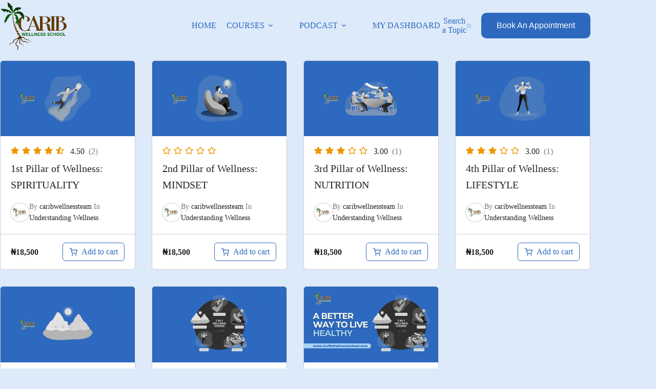

--- FILE ---
content_type: text/html; charset=UTF-8
request_url: https://caribwellnessschool.com/courses/
body_size: 34777
content:
<!doctype html>
<html lang="en-US">
<head>
	
	<meta charset="UTF-8">
	<meta name="viewport" content="width=device-width, initial-scale=1, maximum-scale=5, viewport-fit=cover">
	<link rel="profile" href="https://gmpg.org/xfn/11">

	<meta name='robots' content='index, follow, max-image-preview:large, max-snippet:-1, max-video-preview:-1' />
	<style>img:is([sizes="auto" i], [sizes^="auto," i]) { contain-intrinsic-size: 3000px 1500px }</style>
	<script>window._wca = window._wca || [];</script>

	<!-- This site is optimized with the Yoast SEO plugin v26.3 - https://yoast.com/wordpress/plugins/seo/ -->
	<title>Courses Archive - Carib Wellness School</title>
	<link rel="canonical" href="https://caribwellnessschool.com/courses/" />
	<meta property="og:locale" content="en_US" />
	<meta property="og:type" content="website" />
	<meta property="og:title" content="Courses Archive - Carib Wellness School" />
	<meta property="og:url" content="https://caribwellnessschool.com/courses/" />
	<meta property="og:site_name" content="Carib Wellness School" />
	<meta name="twitter:card" content="summary_large_image" />
	<script type="application/ld+json" class="yoast-schema-graph">{"@context":"https://schema.org","@graph":[{"@type":"CollectionPage","@id":"https://caribwellnessschool.com/courses/","url":"https://caribwellnessschool.com/courses/","name":"Courses Archive - Carib Wellness School","isPartOf":{"@id":"https://caribwellnessschool.com/#website"},"primaryImageOfPage":{"@id":"https://caribwellnessschool.com/courses/#primaryimage"},"image":{"@id":"https://caribwellnessschool.com/courses/#primaryimage"},"thumbnailUrl":"https://i0.wp.com/caribwellnessschool.com/wp-content/uploads/2025/04/1st-Pillar-of-Wellness_-SPIRITUALITY-CARIB-WELLNESS-SCHOOL-LAGOS.jpg?fit=1920%2C1080&ssl=1","breadcrumb":{"@id":"https://caribwellnessschool.com/courses/#breadcrumb"},"inLanguage":"en-US"},{"@type":"ImageObject","inLanguage":"en-US","@id":"https://caribwellnessschool.com/courses/#primaryimage","url":"https://i0.wp.com/caribwellnessschool.com/wp-content/uploads/2025/04/1st-Pillar-of-Wellness_-SPIRITUALITY-CARIB-WELLNESS-SCHOOL-LAGOS.jpg?fit=1920%2C1080&ssl=1","contentUrl":"https://i0.wp.com/caribwellnessschool.com/wp-content/uploads/2025/04/1st-Pillar-of-Wellness_-SPIRITUALITY-CARIB-WELLNESS-SCHOOL-LAGOS.jpg?fit=1920%2C1080&ssl=1","width":1920,"height":1080,"caption":"1st Pillar of Wellness_ SPIRITUALITY-CARIB-WELLNESS-SCHOOL-LAGOS"},{"@type":"BreadcrumbList","@id":"https://caribwellnessschool.com/courses/#breadcrumb","itemListElement":[{"@type":"ListItem","position":1,"name":"Home","item":"https://caribwellnessschool.com/"},{"@type":"ListItem","position":2,"name":"Courses"}]},{"@type":"WebSite","@id":"https://caribwellnessschool.com/#website","url":"https://caribwellnessschool.com/","name":"Carib Wellness School","description":"Understanding the Roots of Wellness","publisher":{"@id":"https://caribwellnessschool.com/#organization"},"potentialAction":[{"@type":"SearchAction","target":{"@type":"EntryPoint","urlTemplate":"https://caribwellnessschool.com/?s={search_term_string}"},"query-input":{"@type":"PropertyValueSpecification","valueRequired":true,"valueName":"search_term_string"}}],"inLanguage":"en-US"},{"@type":"Organization","@id":"https://caribwellnessschool.com/#organization","name":"Carib Wellness School","url":"https://caribwellnessschool.com/","logo":{"@type":"ImageObject","inLanguage":"en-US","@id":"https://caribwellnessschool.com/#/schema/logo/image/","url":"https://i0.wp.com/caribwellnessschool.com/wp-content/uploads/2021/01/cropped-cropped-cropped-cropped-caribwebnessschool-logo-1.png?fit=803%2C579&ssl=1","contentUrl":"https://i0.wp.com/caribwellnessschool.com/wp-content/uploads/2021/01/cropped-cropped-cropped-cropped-caribwebnessschool-logo-1.png?fit=803%2C579&ssl=1","width":803,"height":579,"caption":"Carib Wellness School"},"image":{"@id":"https://caribwellnessschool.com/#/schema/logo/image/"}}]}</script>
	<!-- / Yoast SEO plugin. -->


<link rel='dns-prefetch' href='//stats.wp.com' />
<link rel='dns-prefetch' href='//fonts.googleapis.com' />
<link rel='preconnect' href='//c0.wp.com' />
<link rel='preconnect' href='//i0.wp.com' />
<link rel='stylesheet' id='blocksy-dynamic-global-css' href='https://caribwellnessschool.com/wp-content/uploads/blocksy/css/global.css?ver=06693' media='all' />
<link rel='stylesheet' id='wp-block-library-css' href='https://c0.wp.com/c/6.8.3/wp-includes/css/dist/block-library/style.min.css' media='all' />
<link rel='stylesheet' id='mediaelement-css' href='https://c0.wp.com/c/6.8.3/wp-includes/js/mediaelement/mediaelementplayer-legacy.min.css' media='all' />
<link rel='stylesheet' id='wp-mediaelement-css' href='https://c0.wp.com/c/6.8.3/wp-includes/js/mediaelement/wp-mediaelement.min.css' media='all' />
<style id='jetpack-sharing-buttons-style-inline-css'>
.jetpack-sharing-buttons__services-list{display:flex;flex-direction:row;flex-wrap:wrap;gap:0;list-style-type:none;margin:5px;padding:0}.jetpack-sharing-buttons__services-list.has-small-icon-size{font-size:12px}.jetpack-sharing-buttons__services-list.has-normal-icon-size{font-size:16px}.jetpack-sharing-buttons__services-list.has-large-icon-size{font-size:24px}.jetpack-sharing-buttons__services-list.has-huge-icon-size{font-size:36px}@media print{.jetpack-sharing-buttons__services-list{display:none!important}}.editor-styles-wrapper .wp-block-jetpack-sharing-buttons{gap:0;padding-inline-start:0}ul.jetpack-sharing-buttons__services-list.has-background{padding:1.25em 2.375em}
</style>
<style id='powerpress-player-block-style-inline-css'>


</style>
<style id='global-styles-inline-css'>
:root{--wp--preset--aspect-ratio--square: 1;--wp--preset--aspect-ratio--4-3: 4/3;--wp--preset--aspect-ratio--3-4: 3/4;--wp--preset--aspect-ratio--3-2: 3/2;--wp--preset--aspect-ratio--2-3: 2/3;--wp--preset--aspect-ratio--16-9: 16/9;--wp--preset--aspect-ratio--9-16: 9/16;--wp--preset--color--black: #000000;--wp--preset--color--cyan-bluish-gray: #abb8c3;--wp--preset--color--white: #ffffff;--wp--preset--color--pale-pink: #f78da7;--wp--preset--color--vivid-red: #cf2e2e;--wp--preset--color--luminous-vivid-orange: #ff6900;--wp--preset--color--luminous-vivid-amber: #fcb900;--wp--preset--color--light-green-cyan: #7bdcb5;--wp--preset--color--vivid-green-cyan: #00d084;--wp--preset--color--pale-cyan-blue: #8ed1fc;--wp--preset--color--vivid-cyan-blue: #0693e3;--wp--preset--color--vivid-purple: #9b51e0;--wp--preset--color--palette-color-1: var(--theme-palette-color-1, #CB602C);--wp--preset--color--palette-color-2: var(--theme-palette-color-2, #B24510);--wp--preset--color--palette-color-3: var(--theme-palette-color-3, #6A615D);--wp--preset--color--palette-color-4: var(--theme-palette-color-4, #2C1E18);--wp--preset--color--palette-color-5: var(--theme-palette-color-5, #F2EFE7);--wp--preset--color--palette-color-6: var(--theme-palette-color-6, #f5f4f2);--wp--preset--color--palette-color-7: var(--theme-palette-color-7, #ffffff);--wp--preset--color--palette-color-8: var(--theme-palette-color-8, #ffffff);--wp--preset--color--palette-color-9: var(--theme-palette-color-9, #194b93);--wp--preset--color--palette-color-10: var(--theme-palette-color-10, #2d6abf);--wp--preset--color--palette-color-11: var(--theme-palette-color-11, #4f9dec);--wp--preset--color--palette-color-12: var(--theme-palette-color-12, #a7d2f5);--wp--preset--color--palette-color-13: var(--theme-palette-color-13, #ddeafa);--wp--preset--color--palette-color-14: var(--theme-palette-color-14, #232323);--wp--preset--gradient--vivid-cyan-blue-to-vivid-purple: linear-gradient(135deg,rgba(6,147,227,1) 0%,rgb(155,81,224) 100%);--wp--preset--gradient--light-green-cyan-to-vivid-green-cyan: linear-gradient(135deg,rgb(122,220,180) 0%,rgb(0,208,130) 100%);--wp--preset--gradient--luminous-vivid-amber-to-luminous-vivid-orange: linear-gradient(135deg,rgba(252,185,0,1) 0%,rgba(255,105,0,1) 100%);--wp--preset--gradient--luminous-vivid-orange-to-vivid-red: linear-gradient(135deg,rgba(255,105,0,1) 0%,rgb(207,46,46) 100%);--wp--preset--gradient--very-light-gray-to-cyan-bluish-gray: linear-gradient(135deg,rgb(238,238,238) 0%,rgb(169,184,195) 100%);--wp--preset--gradient--cool-to-warm-spectrum: linear-gradient(135deg,rgb(74,234,220) 0%,rgb(151,120,209) 20%,rgb(207,42,186) 40%,rgb(238,44,130) 60%,rgb(251,105,98) 80%,rgb(254,248,76) 100%);--wp--preset--gradient--blush-light-purple: linear-gradient(135deg,rgb(255,206,236) 0%,rgb(152,150,240) 100%);--wp--preset--gradient--blush-bordeaux: linear-gradient(135deg,rgb(254,205,165) 0%,rgb(254,45,45) 50%,rgb(107,0,62) 100%);--wp--preset--gradient--luminous-dusk: linear-gradient(135deg,rgb(255,203,112) 0%,rgb(199,81,192) 50%,rgb(65,88,208) 100%);--wp--preset--gradient--pale-ocean: linear-gradient(135deg,rgb(255,245,203) 0%,rgb(182,227,212) 50%,rgb(51,167,181) 100%);--wp--preset--gradient--electric-grass: linear-gradient(135deg,rgb(202,248,128) 0%,rgb(113,206,126) 100%);--wp--preset--gradient--midnight: linear-gradient(135deg,rgb(2,3,129) 0%,rgb(40,116,252) 100%);--wp--preset--gradient--juicy-peach: linear-gradient(to right, #ffecd2 0%, #fcb69f 100%);--wp--preset--gradient--young-passion: linear-gradient(to right, #ff8177 0%, #ff867a 0%, #ff8c7f 21%, #f99185 52%, #cf556c 78%, #b12a5b 100%);--wp--preset--gradient--true-sunset: linear-gradient(to right, #fa709a 0%, #fee140 100%);--wp--preset--gradient--morpheus-den: linear-gradient(to top, #30cfd0 0%, #330867 100%);--wp--preset--gradient--plum-plate: linear-gradient(135deg, #667eea 0%, #764ba2 100%);--wp--preset--gradient--aqua-splash: linear-gradient(15deg, #13547a 0%, #80d0c7 100%);--wp--preset--gradient--love-kiss: linear-gradient(to top, #ff0844 0%, #ffb199 100%);--wp--preset--gradient--new-retrowave: linear-gradient(to top, #3b41c5 0%, #a981bb 49%, #ffc8a9 100%);--wp--preset--gradient--plum-bath: linear-gradient(to top, #cc208e 0%, #6713d2 100%);--wp--preset--gradient--high-flight: linear-gradient(to right, #0acffe 0%, #495aff 100%);--wp--preset--gradient--teen-party: linear-gradient(-225deg, #FF057C 0%, #8D0B93 50%, #321575 100%);--wp--preset--gradient--fabled-sunset: linear-gradient(-225deg, #231557 0%, #44107A 29%, #FF1361 67%, #FFF800 100%);--wp--preset--gradient--arielle-smile: radial-gradient(circle 248px at center, #16d9e3 0%, #30c7ec 47%, #46aef7 100%);--wp--preset--gradient--itmeo-branding: linear-gradient(180deg, #2af598 0%, #009efd 100%);--wp--preset--gradient--deep-blue: linear-gradient(to right, #6a11cb 0%, #2575fc 100%);--wp--preset--gradient--strong-bliss: linear-gradient(to right, #f78ca0 0%, #f9748f 19%, #fd868c 60%, #fe9a8b 100%);--wp--preset--gradient--sweet-period: linear-gradient(to top, #3f51b1 0%, #5a55ae 13%, #7b5fac 25%, #8f6aae 38%, #a86aa4 50%, #cc6b8e 62%, #f18271 75%, #f3a469 87%, #f7c978 100%);--wp--preset--gradient--purple-division: linear-gradient(to top, #7028e4 0%, #e5b2ca 100%);--wp--preset--gradient--cold-evening: linear-gradient(to top, #0c3483 0%, #a2b6df 100%, #6b8cce 100%, #a2b6df 100%);--wp--preset--gradient--mountain-rock: linear-gradient(to right, #868f96 0%, #596164 100%);--wp--preset--gradient--desert-hump: linear-gradient(to top, #c79081 0%, #dfa579 100%);--wp--preset--gradient--ethernal-constance: linear-gradient(to top, #09203f 0%, #537895 100%);--wp--preset--gradient--happy-memories: linear-gradient(-60deg, #ff5858 0%, #f09819 100%);--wp--preset--gradient--grown-early: linear-gradient(to top, #0ba360 0%, #3cba92 100%);--wp--preset--gradient--morning-salad: linear-gradient(-225deg, #B7F8DB 0%, #50A7C2 100%);--wp--preset--gradient--night-call: linear-gradient(-225deg, #AC32E4 0%, #7918F2 48%, #4801FF 100%);--wp--preset--gradient--mind-crawl: linear-gradient(-225deg, #473B7B 0%, #3584A7 51%, #30D2BE 100%);--wp--preset--gradient--angel-care: linear-gradient(-225deg, #FFE29F 0%, #FFA99F 48%, #FF719A 100%);--wp--preset--gradient--juicy-cake: linear-gradient(to top, #e14fad 0%, #f9d423 100%);--wp--preset--gradient--rich-metal: linear-gradient(to right, #d7d2cc 0%, #304352 100%);--wp--preset--gradient--mole-hall: linear-gradient(-20deg, #616161 0%, #9bc5c3 100%);--wp--preset--gradient--cloudy-knoxville: linear-gradient(120deg, #fdfbfb 0%, #ebedee 100%);--wp--preset--gradient--soft-grass: linear-gradient(to top, #c1dfc4 0%, #deecdd 100%);--wp--preset--gradient--saint-petersburg: linear-gradient(135deg, #f5f7fa 0%, #c3cfe2 100%);--wp--preset--gradient--everlasting-sky: linear-gradient(135deg, #fdfcfb 0%, #e2d1c3 100%);--wp--preset--gradient--kind-steel: linear-gradient(-20deg, #e9defa 0%, #fbfcdb 100%);--wp--preset--gradient--over-sun: linear-gradient(60deg, #abecd6 0%, #fbed96 100%);--wp--preset--gradient--premium-white: linear-gradient(to top, #d5d4d0 0%, #d5d4d0 1%, #eeeeec 31%, #efeeec 75%, #e9e9e7 100%);--wp--preset--gradient--clean-mirror: linear-gradient(45deg, #93a5cf 0%, #e4efe9 100%);--wp--preset--gradient--wild-apple: linear-gradient(to top, #d299c2 0%, #fef9d7 100%);--wp--preset--gradient--snow-again: linear-gradient(to top, #e6e9f0 0%, #eef1f5 100%);--wp--preset--gradient--confident-cloud: linear-gradient(to top, #dad4ec 0%, #dad4ec 1%, #f3e7e9 100%);--wp--preset--gradient--glass-water: linear-gradient(to top, #dfe9f3 0%, white 100%);--wp--preset--gradient--perfect-white: linear-gradient(-225deg, #E3FDF5 0%, #FFE6FA 100%);--wp--preset--font-size--small: 13px;--wp--preset--font-size--medium: 20px;--wp--preset--font-size--large: clamp(22px, 1.375rem + ((1vw - 3.2px) * 0.625), 30px);--wp--preset--font-size--x-large: clamp(30px, 1.875rem + ((1vw - 3.2px) * 1.563), 50px);--wp--preset--font-size--xx-large: clamp(45px, 2.813rem + ((1vw - 3.2px) * 2.734), 80px);--wp--preset--spacing--20: 0.44rem;--wp--preset--spacing--30: 0.67rem;--wp--preset--spacing--40: 1rem;--wp--preset--spacing--50: 1.5rem;--wp--preset--spacing--60: 2.25rem;--wp--preset--spacing--70: 3.38rem;--wp--preset--spacing--80: 5.06rem;--wp--preset--shadow--natural: 6px 6px 9px rgba(0, 0, 0, 0.2);--wp--preset--shadow--deep: 12px 12px 50px rgba(0, 0, 0, 0.4);--wp--preset--shadow--sharp: 6px 6px 0px rgba(0, 0, 0, 0.2);--wp--preset--shadow--outlined: 6px 6px 0px -3px rgba(255, 255, 255, 1), 6px 6px rgba(0, 0, 0, 1);--wp--preset--shadow--crisp: 6px 6px 0px rgba(0, 0, 0, 1);}:root { --wp--style--global--content-size: var(--theme-block-max-width);--wp--style--global--wide-size: var(--theme-block-wide-max-width); }:where(body) { margin: 0; }.wp-site-blocks > .alignleft { float: left; margin-right: 2em; }.wp-site-blocks > .alignright { float: right; margin-left: 2em; }.wp-site-blocks > .aligncenter { justify-content: center; margin-left: auto; margin-right: auto; }:where(.wp-site-blocks) > * { margin-block-start: var(--theme-content-spacing); margin-block-end: 0; }:where(.wp-site-blocks) > :first-child { margin-block-start: 0; }:where(.wp-site-blocks) > :last-child { margin-block-end: 0; }:root { --wp--style--block-gap: var(--theme-content-spacing); }:root :where(.is-layout-flow) > :first-child{margin-block-start: 0;}:root :where(.is-layout-flow) > :last-child{margin-block-end: 0;}:root :where(.is-layout-flow) > *{margin-block-start: var(--theme-content-spacing);margin-block-end: 0;}:root :where(.is-layout-constrained) > :first-child{margin-block-start: 0;}:root :where(.is-layout-constrained) > :last-child{margin-block-end: 0;}:root :where(.is-layout-constrained) > *{margin-block-start: var(--theme-content-spacing);margin-block-end: 0;}:root :where(.is-layout-flex){gap: var(--theme-content-spacing);}:root :where(.is-layout-grid){gap: var(--theme-content-spacing);}.is-layout-flow > .alignleft{float: left;margin-inline-start: 0;margin-inline-end: 2em;}.is-layout-flow > .alignright{float: right;margin-inline-start: 2em;margin-inline-end: 0;}.is-layout-flow > .aligncenter{margin-left: auto !important;margin-right: auto !important;}.is-layout-constrained > .alignleft{float: left;margin-inline-start: 0;margin-inline-end: 2em;}.is-layout-constrained > .alignright{float: right;margin-inline-start: 2em;margin-inline-end: 0;}.is-layout-constrained > .aligncenter{margin-left: auto !important;margin-right: auto !important;}.is-layout-constrained > :where(:not(.alignleft):not(.alignright):not(.alignfull)){max-width: var(--wp--style--global--content-size);margin-left: auto !important;margin-right: auto !important;}.is-layout-constrained > .alignwide{max-width: var(--wp--style--global--wide-size);}body .is-layout-flex{display: flex;}.is-layout-flex{flex-wrap: wrap;align-items: center;}.is-layout-flex > :is(*, div){margin: 0;}body .is-layout-grid{display: grid;}.is-layout-grid > :is(*, div){margin: 0;}body{padding-top: 0px;padding-right: 0px;padding-bottom: 0px;padding-left: 0px;}.has-black-color{color: var(--wp--preset--color--black) !important;}.has-cyan-bluish-gray-color{color: var(--wp--preset--color--cyan-bluish-gray) !important;}.has-white-color{color: var(--wp--preset--color--white) !important;}.has-pale-pink-color{color: var(--wp--preset--color--pale-pink) !important;}.has-vivid-red-color{color: var(--wp--preset--color--vivid-red) !important;}.has-luminous-vivid-orange-color{color: var(--wp--preset--color--luminous-vivid-orange) !important;}.has-luminous-vivid-amber-color{color: var(--wp--preset--color--luminous-vivid-amber) !important;}.has-light-green-cyan-color{color: var(--wp--preset--color--light-green-cyan) !important;}.has-vivid-green-cyan-color{color: var(--wp--preset--color--vivid-green-cyan) !important;}.has-pale-cyan-blue-color{color: var(--wp--preset--color--pale-cyan-blue) !important;}.has-vivid-cyan-blue-color{color: var(--wp--preset--color--vivid-cyan-blue) !important;}.has-vivid-purple-color{color: var(--wp--preset--color--vivid-purple) !important;}.has-palette-color-1-color{color: var(--wp--preset--color--palette-color-1) !important;}.has-palette-color-2-color{color: var(--wp--preset--color--palette-color-2) !important;}.has-palette-color-3-color{color: var(--wp--preset--color--palette-color-3) !important;}.has-palette-color-4-color{color: var(--wp--preset--color--palette-color-4) !important;}.has-palette-color-5-color{color: var(--wp--preset--color--palette-color-5) !important;}.has-palette-color-6-color{color: var(--wp--preset--color--palette-color-6) !important;}.has-palette-color-7-color{color: var(--wp--preset--color--palette-color-7) !important;}.has-palette-color-8-color{color: var(--wp--preset--color--palette-color-8) !important;}.has-palette-color-9-color{color: var(--wp--preset--color--palette-color-9) !important;}.has-palette-color-10-color{color: var(--wp--preset--color--palette-color-10) !important;}.has-palette-color-11-color{color: var(--wp--preset--color--palette-color-11) !important;}.has-palette-color-12-color{color: var(--wp--preset--color--palette-color-12) !important;}.has-palette-color-13-color{color: var(--wp--preset--color--palette-color-13) !important;}.has-palette-color-14-color{color: var(--wp--preset--color--palette-color-14) !important;}.has-black-background-color{background-color: var(--wp--preset--color--black) !important;}.has-cyan-bluish-gray-background-color{background-color: var(--wp--preset--color--cyan-bluish-gray) !important;}.has-white-background-color{background-color: var(--wp--preset--color--white) !important;}.has-pale-pink-background-color{background-color: var(--wp--preset--color--pale-pink) !important;}.has-vivid-red-background-color{background-color: var(--wp--preset--color--vivid-red) !important;}.has-luminous-vivid-orange-background-color{background-color: var(--wp--preset--color--luminous-vivid-orange) !important;}.has-luminous-vivid-amber-background-color{background-color: var(--wp--preset--color--luminous-vivid-amber) !important;}.has-light-green-cyan-background-color{background-color: var(--wp--preset--color--light-green-cyan) !important;}.has-vivid-green-cyan-background-color{background-color: var(--wp--preset--color--vivid-green-cyan) !important;}.has-pale-cyan-blue-background-color{background-color: var(--wp--preset--color--pale-cyan-blue) !important;}.has-vivid-cyan-blue-background-color{background-color: var(--wp--preset--color--vivid-cyan-blue) !important;}.has-vivid-purple-background-color{background-color: var(--wp--preset--color--vivid-purple) !important;}.has-palette-color-1-background-color{background-color: var(--wp--preset--color--palette-color-1) !important;}.has-palette-color-2-background-color{background-color: var(--wp--preset--color--palette-color-2) !important;}.has-palette-color-3-background-color{background-color: var(--wp--preset--color--palette-color-3) !important;}.has-palette-color-4-background-color{background-color: var(--wp--preset--color--palette-color-4) !important;}.has-palette-color-5-background-color{background-color: var(--wp--preset--color--palette-color-5) !important;}.has-palette-color-6-background-color{background-color: var(--wp--preset--color--palette-color-6) !important;}.has-palette-color-7-background-color{background-color: var(--wp--preset--color--palette-color-7) !important;}.has-palette-color-8-background-color{background-color: var(--wp--preset--color--palette-color-8) !important;}.has-palette-color-9-background-color{background-color: var(--wp--preset--color--palette-color-9) !important;}.has-palette-color-10-background-color{background-color: var(--wp--preset--color--palette-color-10) !important;}.has-palette-color-11-background-color{background-color: var(--wp--preset--color--palette-color-11) !important;}.has-palette-color-12-background-color{background-color: var(--wp--preset--color--palette-color-12) !important;}.has-palette-color-13-background-color{background-color: var(--wp--preset--color--palette-color-13) !important;}.has-palette-color-14-background-color{background-color: var(--wp--preset--color--palette-color-14) !important;}.has-black-border-color{border-color: var(--wp--preset--color--black) !important;}.has-cyan-bluish-gray-border-color{border-color: var(--wp--preset--color--cyan-bluish-gray) !important;}.has-white-border-color{border-color: var(--wp--preset--color--white) !important;}.has-pale-pink-border-color{border-color: var(--wp--preset--color--pale-pink) !important;}.has-vivid-red-border-color{border-color: var(--wp--preset--color--vivid-red) !important;}.has-luminous-vivid-orange-border-color{border-color: var(--wp--preset--color--luminous-vivid-orange) !important;}.has-luminous-vivid-amber-border-color{border-color: var(--wp--preset--color--luminous-vivid-amber) !important;}.has-light-green-cyan-border-color{border-color: var(--wp--preset--color--light-green-cyan) !important;}.has-vivid-green-cyan-border-color{border-color: var(--wp--preset--color--vivid-green-cyan) !important;}.has-pale-cyan-blue-border-color{border-color: var(--wp--preset--color--pale-cyan-blue) !important;}.has-vivid-cyan-blue-border-color{border-color: var(--wp--preset--color--vivid-cyan-blue) !important;}.has-vivid-purple-border-color{border-color: var(--wp--preset--color--vivid-purple) !important;}.has-palette-color-1-border-color{border-color: var(--wp--preset--color--palette-color-1) !important;}.has-palette-color-2-border-color{border-color: var(--wp--preset--color--palette-color-2) !important;}.has-palette-color-3-border-color{border-color: var(--wp--preset--color--palette-color-3) !important;}.has-palette-color-4-border-color{border-color: var(--wp--preset--color--palette-color-4) !important;}.has-palette-color-5-border-color{border-color: var(--wp--preset--color--palette-color-5) !important;}.has-palette-color-6-border-color{border-color: var(--wp--preset--color--palette-color-6) !important;}.has-palette-color-7-border-color{border-color: var(--wp--preset--color--palette-color-7) !important;}.has-palette-color-8-border-color{border-color: var(--wp--preset--color--palette-color-8) !important;}.has-palette-color-9-border-color{border-color: var(--wp--preset--color--palette-color-9) !important;}.has-palette-color-10-border-color{border-color: var(--wp--preset--color--palette-color-10) !important;}.has-palette-color-11-border-color{border-color: var(--wp--preset--color--palette-color-11) !important;}.has-palette-color-12-border-color{border-color: var(--wp--preset--color--palette-color-12) !important;}.has-palette-color-13-border-color{border-color: var(--wp--preset--color--palette-color-13) !important;}.has-palette-color-14-border-color{border-color: var(--wp--preset--color--palette-color-14) !important;}.has-vivid-cyan-blue-to-vivid-purple-gradient-background{background: var(--wp--preset--gradient--vivid-cyan-blue-to-vivid-purple) !important;}.has-light-green-cyan-to-vivid-green-cyan-gradient-background{background: var(--wp--preset--gradient--light-green-cyan-to-vivid-green-cyan) !important;}.has-luminous-vivid-amber-to-luminous-vivid-orange-gradient-background{background: var(--wp--preset--gradient--luminous-vivid-amber-to-luminous-vivid-orange) !important;}.has-luminous-vivid-orange-to-vivid-red-gradient-background{background: var(--wp--preset--gradient--luminous-vivid-orange-to-vivid-red) !important;}.has-very-light-gray-to-cyan-bluish-gray-gradient-background{background: var(--wp--preset--gradient--very-light-gray-to-cyan-bluish-gray) !important;}.has-cool-to-warm-spectrum-gradient-background{background: var(--wp--preset--gradient--cool-to-warm-spectrum) !important;}.has-blush-light-purple-gradient-background{background: var(--wp--preset--gradient--blush-light-purple) !important;}.has-blush-bordeaux-gradient-background{background: var(--wp--preset--gradient--blush-bordeaux) !important;}.has-luminous-dusk-gradient-background{background: var(--wp--preset--gradient--luminous-dusk) !important;}.has-pale-ocean-gradient-background{background: var(--wp--preset--gradient--pale-ocean) !important;}.has-electric-grass-gradient-background{background: var(--wp--preset--gradient--electric-grass) !important;}.has-midnight-gradient-background{background: var(--wp--preset--gradient--midnight) !important;}.has-juicy-peach-gradient-background{background: var(--wp--preset--gradient--juicy-peach) !important;}.has-young-passion-gradient-background{background: var(--wp--preset--gradient--young-passion) !important;}.has-true-sunset-gradient-background{background: var(--wp--preset--gradient--true-sunset) !important;}.has-morpheus-den-gradient-background{background: var(--wp--preset--gradient--morpheus-den) !important;}.has-plum-plate-gradient-background{background: var(--wp--preset--gradient--plum-plate) !important;}.has-aqua-splash-gradient-background{background: var(--wp--preset--gradient--aqua-splash) !important;}.has-love-kiss-gradient-background{background: var(--wp--preset--gradient--love-kiss) !important;}.has-new-retrowave-gradient-background{background: var(--wp--preset--gradient--new-retrowave) !important;}.has-plum-bath-gradient-background{background: var(--wp--preset--gradient--plum-bath) !important;}.has-high-flight-gradient-background{background: var(--wp--preset--gradient--high-flight) !important;}.has-teen-party-gradient-background{background: var(--wp--preset--gradient--teen-party) !important;}.has-fabled-sunset-gradient-background{background: var(--wp--preset--gradient--fabled-sunset) !important;}.has-arielle-smile-gradient-background{background: var(--wp--preset--gradient--arielle-smile) !important;}.has-itmeo-branding-gradient-background{background: var(--wp--preset--gradient--itmeo-branding) !important;}.has-deep-blue-gradient-background{background: var(--wp--preset--gradient--deep-blue) !important;}.has-strong-bliss-gradient-background{background: var(--wp--preset--gradient--strong-bliss) !important;}.has-sweet-period-gradient-background{background: var(--wp--preset--gradient--sweet-period) !important;}.has-purple-division-gradient-background{background: var(--wp--preset--gradient--purple-division) !important;}.has-cold-evening-gradient-background{background: var(--wp--preset--gradient--cold-evening) !important;}.has-mountain-rock-gradient-background{background: var(--wp--preset--gradient--mountain-rock) !important;}.has-desert-hump-gradient-background{background: var(--wp--preset--gradient--desert-hump) !important;}.has-ethernal-constance-gradient-background{background: var(--wp--preset--gradient--ethernal-constance) !important;}.has-happy-memories-gradient-background{background: var(--wp--preset--gradient--happy-memories) !important;}.has-grown-early-gradient-background{background: var(--wp--preset--gradient--grown-early) !important;}.has-morning-salad-gradient-background{background: var(--wp--preset--gradient--morning-salad) !important;}.has-night-call-gradient-background{background: var(--wp--preset--gradient--night-call) !important;}.has-mind-crawl-gradient-background{background: var(--wp--preset--gradient--mind-crawl) !important;}.has-angel-care-gradient-background{background: var(--wp--preset--gradient--angel-care) !important;}.has-juicy-cake-gradient-background{background: var(--wp--preset--gradient--juicy-cake) !important;}.has-rich-metal-gradient-background{background: var(--wp--preset--gradient--rich-metal) !important;}.has-mole-hall-gradient-background{background: var(--wp--preset--gradient--mole-hall) !important;}.has-cloudy-knoxville-gradient-background{background: var(--wp--preset--gradient--cloudy-knoxville) !important;}.has-soft-grass-gradient-background{background: var(--wp--preset--gradient--soft-grass) !important;}.has-saint-petersburg-gradient-background{background: var(--wp--preset--gradient--saint-petersburg) !important;}.has-everlasting-sky-gradient-background{background: var(--wp--preset--gradient--everlasting-sky) !important;}.has-kind-steel-gradient-background{background: var(--wp--preset--gradient--kind-steel) !important;}.has-over-sun-gradient-background{background: var(--wp--preset--gradient--over-sun) !important;}.has-premium-white-gradient-background{background: var(--wp--preset--gradient--premium-white) !important;}.has-clean-mirror-gradient-background{background: var(--wp--preset--gradient--clean-mirror) !important;}.has-wild-apple-gradient-background{background: var(--wp--preset--gradient--wild-apple) !important;}.has-snow-again-gradient-background{background: var(--wp--preset--gradient--snow-again) !important;}.has-confident-cloud-gradient-background{background: var(--wp--preset--gradient--confident-cloud) !important;}.has-glass-water-gradient-background{background: var(--wp--preset--gradient--glass-water) !important;}.has-perfect-white-gradient-background{background: var(--wp--preset--gradient--perfect-white) !important;}.has-small-font-size{font-size: var(--wp--preset--font-size--small) !important;}.has-medium-font-size{font-size: var(--wp--preset--font-size--medium) !important;}.has-large-font-size{font-size: var(--wp--preset--font-size--large) !important;}.has-x-large-font-size{font-size: var(--wp--preset--font-size--x-large) !important;}.has-xx-large-font-size{font-size: var(--wp--preset--font-size--xx-large) !important;}
:root :where(.wp-block-pullquote){font-size: clamp(0.984em, 0.984rem + ((1vw - 0.2em) * 0.645), 1.5em);line-height: 1.6;}
</style>
<link rel='stylesheet' id='htslider-widgets-css' href='https://caribwellnessschool.com/wp-content/plugins/ht-slider-for-elementor/assets/css/ht-slider-widgets.css?ver=1.7.5' media='all' />
<link rel='stylesheet' id='tutor-icon-css' href='https://caribwellnessschool.com/wp-content/plugins/tutor/assets/css/tutor-icon.min.css?ver=3.9.5' media='all' />
<link rel='stylesheet' id='tutor-css' href='https://caribwellnessschool.com/wp-content/plugins/tutor/assets/css/tutor.min.css?ver=3.9.5' media='all' />
<link rel='stylesheet' id='tutor-frontend-css' href='https://caribwellnessschool.com/wp-content/plugins/tutor/assets/css/tutor-front.min.css?ver=3.9.5' media='all' />
<style id='tutor-frontend-inline-css'>
.mce-notification.mce-notification-error{display: none !important;}
:root{--tutor-color-primary:#2d6abf;--tutor-color-primary-rgb:45, 106, 191;--tutor-color-primary-hover:#4f9dec;--tutor-color-primary-hover-rgb:79, 157, 236;--tutor-body-color:#232323;--tutor-body-color-rgb:35, 35, 35;--tutor-border-color:#cdcfd5;--tutor-border-color-rgb:205, 207, 213;--tutor-color-gray:#ddeafa;--tutor-color-gray-rgb:221, 234, 250;}
</style>
<link rel='stylesheet' id='tutor-prism-css-css' href='https://caribwellnessschool.com/wp-content/plugins/tutor-pro/assets/lib/codesample/prism.css?ver=3.9.5' media='all' />
<link rel='stylesheet' id='tutor-pro-front-css' href='https://caribwellnessschool.com/wp-content/plugins/tutor-pro/assets/css/front.css?ver=3.9.5' media='all' />
<link rel='stylesheet' id='enrollment-frontend-css-css' href='https://caribwellnessschool.com/wp-content/plugins/tutor-pro/addons/enrollments/assets/css/enroll.css?ver=3.5.0' media='all' />
<link rel='stylesheet' id='tutor-pn-registrar-css-css' href='https://caribwellnessschool.com/wp-content/plugins/tutor-pro/addons/tutor-notifications/assets/css/permission.css?ver=3.5.0' media='all' />
<style id='woocommerce-inline-inline-css'>
.woocommerce form .form-row .required { visibility: visible; }
</style>
<link rel='stylesheet' id='parent-style-css' href='https://caribwellnessschool.com/wp-content/themes/blocksy/style.css?ver=6.8.3' media='all' />
<link rel='stylesheet' id='ct-main-styles-css' href='https://caribwellnessschool.com/wp-content/themes/blocksy/static/bundle/main.min.css?ver=2.1.21' media='all' />
<link rel='stylesheet' id='ct-woocommerce-styles-css' href='https://caribwellnessschool.com/wp-content/themes/blocksy/static/bundle/woocommerce.min.css?ver=2.1.21' media='all' />
<link rel='stylesheet' id='blocksy-fonts-font-source-google-css' href='https://fonts.googleapis.com/css2?family=Outfit:wght@700&#038;display=swap' media='all' />
<link rel='stylesheet' id='ct-page-title-styles-css' href='https://caribwellnessschool.com/wp-content/themes/blocksy/static/bundle/page-title.min.css?ver=2.1.21' media='all' />
<link rel='stylesheet' id='ct-elementor-styles-css' href='https://caribwellnessschool.com/wp-content/themes/blocksy/static/bundle/elementor-frontend.min.css?ver=2.1.21' media='all' />
<link rel='stylesheet' id='ct-elementor-woocommerce-styles-css' href='https://caribwellnessschool.com/wp-content/themes/blocksy/static/bundle/elementor-woocommerce-frontend.min.css?ver=2.1.21' media='all' />
<link rel='stylesheet' id='ct-tutor-styles-css' href='https://caribwellnessschool.com/wp-content/themes/blocksy/static/bundle/tutor.min.css?ver=2.1.21' media='all' />
<link rel='stylesheet' id='heateor_sss_frontend_css-css' href='https://caribwellnessschool.com/wp-content/plugins/sassy-social-share/public/css/sassy-social-share-public.css?ver=3.3.79' media='all' />
<style id='heateor_sss_frontend_css-inline-css'>
.heateor_sss_button_instagram span.heateor_sss_svg,a.heateor_sss_instagram span.heateor_sss_svg{background:radial-gradient(circle at 30% 107%,#fdf497 0,#fdf497 5%,#fd5949 45%,#d6249f 60%,#285aeb 90%)}.heateor_sss_horizontal_sharing .heateor_sss_svg,.heateor_sss_standard_follow_icons_container .heateor_sss_svg{color:#fff;border-width:0px;border-style:solid;border-color:transparent}.heateor_sss_horizontal_sharing .heateorSssTCBackground{color:#666}.heateor_sss_horizontal_sharing span.heateor_sss_svg:hover,.heateor_sss_standard_follow_icons_container span.heateor_sss_svg:hover{border-color:transparent;}.heateor_sss_vertical_sharing span.heateor_sss_svg,.heateor_sss_floating_follow_icons_container span.heateor_sss_svg{color:#fff;border-width:0px;border-style:solid;border-color:transparent;}.heateor_sss_vertical_sharing .heateorSssTCBackground{color:#666;}.heateor_sss_vertical_sharing span.heateor_sss_svg:hover,.heateor_sss_floating_follow_icons_container span.heateor_sss_svg:hover{border-color:transparent;}@media screen and (max-width:783px) {.heateor_sss_vertical_sharing{display:none!important}}div.heateor_sss_sharing_title{text-align:center}div.heateor_sss_sharing_ul{width:100%;text-align:center;}div.heateor_sss_horizontal_sharing div.heateor_sss_sharing_ul a{float:none!important;display:inline-block;}
</style>
<link rel='stylesheet' id='elementor-frontend-css' href='https://caribwellnessschool.com/wp-content/plugins/elementor/assets/css/frontend.min.css?ver=3.33.4' media='all' />
<link rel='stylesheet' id='eael-general-css' href='https://caribwellnessschool.com/wp-content/plugins/essential-addons-for-elementor-lite/assets/front-end/css/view/general.min.css?ver=6.5.4' media='all' />
<script src="https://c0.wp.com/c/6.8.3/wp-includes/js/jquery/jquery.min.js" id="jquery-core-js"></script>
<script src="https://c0.wp.com/c/6.8.3/wp-includes/js/jquery/jquery-migrate.min.js" id="jquery-migrate-js"></script>
<script src="https://c0.wp.com/p/woocommerce/10.4.3/assets/js/jquery-blockui/jquery.blockUI.min.js" id="wc-jquery-blockui-js" defer data-wp-strategy="defer"></script>
<script src="https://c0.wp.com/p/woocommerce/10.4.3/assets/js/js-cookie/js.cookie.min.js" id="wc-js-cookie-js" defer data-wp-strategy="defer"></script>
<script id="woocommerce-js-extra">
var woocommerce_params = {"ajax_url":"\/wp-admin\/admin-ajax.php","wc_ajax_url":"\/?wc-ajax=%%endpoint%%","i18n_password_show":"Show password","i18n_password_hide":"Hide password"};
</script>
<script src="https://c0.wp.com/p/woocommerce/10.4.3/assets/js/frontend/woocommerce.min.js" id="woocommerce-js" defer data-wp-strategy="defer"></script>
<script src="https://stats.wp.com/s-202605.js" id="woocommerce-analytics-js" defer data-wp-strategy="defer"></script>
<link rel="https://api.w.org/" href="https://caribwellnessschool.com/wp-json/" /><link rel="EditURI" type="application/rsd+xml" title="RSD" href="https://caribwellnessschool.com/xmlrpc.php?rsd" />
<meta name="generator" content="WordPress 6.8.3" />
<meta name="generator" content="TutorLMS 3.9.5" />
<meta name="generator" content="WooCommerce 10.4.3" />
<style type="text/css">
    #mvvwo_floating_button {
        bottom: 20px;
        right: 15px;
        position: fixed;
        z-index: 9999;
		cursor: pointer;
    }

    #mvvwo_floating_button svg {
        fill: #ffffff;
    }

    #mvvwo_floating_button:hover {

    }

    #mvvwo_floating_button .mvvwo_txt {
        display: inline-block;
        vertical-align: bottom;
        line-height: 60px;
        opacity: 0;
        transition: opacity 500ms ease-in;
    }

    #mvvwo_floating_button.mvvwo_show .mvvwo_txt {
        opacity: 1;
    }

    #mvvwo_floating_button .mvvwo_txt a {
        background: #ffffff;
        box-shadow: 0px 0px 5px 0px rgba(136, 136, 136, 0.50);
        padding: 3px 10px;
        border-radius: 5px;
        color: #333333;
        text-decoration: none;
        position: relative;
    }

    #mvvwo_floating_button .mvvwo_txt a:after {
        content: '';
        position: absolute;
        background: #ffffff;

        right: -5px;
        top: 50%;
        margin-top: -4px;
        width: 8px;
        height: 8px;
        z-index: 1;
        -ms-transform: rotate(-45deg);
        -webkit-transform: rotate(-45deg);
        -moz-transform: rotate(-45deg);
        -o-transform: rotate(-45deg);
        transform: rotate(-45deg);
    }

    #mvvwo_floating_button.mvvwo_pos_left .mvvwo_txt a:after {
        left: -4px;
    }

    #mvvwo_floating_button .mvvwo_btn {
        display: inline-block;
        width: 60px;
        height: 60px;
        background: #25D367;
        border-radius: 50%;
        padding: 13px;
        box-shadow: 0px 0px 7px 2px rgba(136, 136, 136, 0.50);
        transform: scale3d(0, 0, 0);
        transition: transform .3s ease-in-out;
        transform-origin: 100% 100%;
        margin: 0 5px;
        box-sizing: border-box;
    }

    #mvvwo_floating_button.mvvwo_pos_left .mvvwo_btn {
        transform-origin: 0% 100%;
    }

    #mvvwo_floating_button.mvvwo_show a.mvvwo_btn {
        transform: scale3d(1, 1, 1);
    }

    #mvvwo_floating_button.mvvwo_pos_left {
        right: auto;
        left: 10px;
    }

    @media (max-width: 480px) {
        #mvvwo_floating_button {
            bottom: 10px;
            right: 10px;
        }
    }

    .mvvwo_cart_page_button {
        margin: 7px 0px;
    }

    .mvvwo_cart_button {
        display: block;
        clear: both;
        padding: 10px 0;
    }

    .mvvwo_cart_button a {
        background: #56d323;
        padding: 6px 8px;
        display: inline-block;
        border-radius: 6px;
        color: #ffffff;
        text-decoration: none !important;
        font-size: 14px;
        line-height:25px;
    }

    .mvvwo_cart_button svg {
        fill: #ffffff;
        width: 25px;
        vertical-align: middle;
        margin-right: 5px;
        display: inline-block;
        margin-top: -5px;
    }

    
    @media (min-width: 1281px) {
    
    }

    .mvvwo_whatsbutton {
        margin: 7px 0px;
    }

    .mvvwo_whatsbutton a {
        background: #1ebea5;
        padding: 6px 8px;
        display: inline-block;
        border-radius: 6px;
        text-decoration: none !important;
        color: #ffffff;
        text-decoration: none;
        font-size: 14px;
    }

    .mvvwo_whatsbutton svg {
        fill: #ffffff;
        width: 25px;
        vertical-align: middle;
        margin-right: 5px;
        display: inline-block;

    }

    @media (min-width: 1281px) {

    
    }
</style>

            <script type="text/javascript"><!--
                                function powerpress_pinw(pinw_url){window.open(pinw_url, 'PowerPressPlayer','toolbar=0,status=0,resizable=1,width=460,height=320');	return false;}
                //-->

                // tabnab protection
                window.addEventListener('load', function () {
                    // make all links have rel="noopener noreferrer"
                    document.querySelectorAll('a[target="_blank"]').forEach(link => {
                        link.setAttribute('rel', 'noopener noreferrer');
                    });
                });
            </script>
            	<style>img#wpstats{display:none}</style>
		<noscript><link rel='stylesheet' href='https://caribwellnessschool.com/wp-content/themes/blocksy/static/bundle/no-scripts.min.css' type='text/css'></noscript>
<style id="ct-main-styles-inline-css">[data-header*="type-1"] {--has-transparent-header:1;}</style>
	<noscript><style>.woocommerce-product-gallery{ opacity: 1 !important; }</style></noscript>
	<meta name="generator" content="Elementor 3.33.4; features: e_font_icon_svg, additional_custom_breakpoints; settings: css_print_method-external, google_font-enabled, font_display-auto">

<style type="text/css" xmlns="http://www.w3.org/1999/html">

/*
PowerPress subscribe sidebar widget
*/
.widget-area .widget_powerpress_subscribe h2,
.widget-area .widget_powerpress_subscribe h3,
.widget-area .widget_powerpress_subscribe h4,
.widget_powerpress_subscribe h2,
.widget_powerpress_subscribe h3,
.widget_powerpress_subscribe h4 {
	margin-bottom: 0;
	padding-bottom: 0;
}
</style>
			<style>
				.e-con.e-parent:nth-of-type(n+4):not(.e-lazyloaded):not(.e-no-lazyload),
				.e-con.e-parent:nth-of-type(n+4):not(.e-lazyloaded):not(.e-no-lazyload) * {
					background-image: none !important;
				}
				@media screen and (max-height: 1024px) {
					.e-con.e-parent:nth-of-type(n+3):not(.e-lazyloaded):not(.e-no-lazyload),
					.e-con.e-parent:nth-of-type(n+3):not(.e-lazyloaded):not(.e-no-lazyload) * {
						background-image: none !important;
					}
				}
				@media screen and (max-height: 640px) {
					.e-con.e-parent:nth-of-type(n+2):not(.e-lazyloaded):not(.e-no-lazyload),
					.e-con.e-parent:nth-of-type(n+2):not(.e-lazyloaded):not(.e-no-lazyload) * {
						background-image: none !important;
					}
				}
			</style>
			<link rel="icon" href="https://i0.wp.com/caribwellnessschool.com/wp-content/uploads/2021/02/cropped-cws-logo-1.png?fit=32%2C32&#038;ssl=1" sizes="32x32" />
<link rel="icon" href="https://i0.wp.com/caribwellnessschool.com/wp-content/uploads/2021/02/cropped-cws-logo-1.png?fit=192%2C192&#038;ssl=1" sizes="192x192" />
<link rel="apple-touch-icon" href="https://i0.wp.com/caribwellnessschool.com/wp-content/uploads/2021/02/cropped-cws-logo-1.png?fit=180%2C180&#038;ssl=1" />
<meta name="msapplication-TileImage" content="https://i0.wp.com/caribwellnessschool.com/wp-content/uploads/2021/02/cropped-cws-logo-1.png?fit=270%2C270&#038;ssl=1" />
		<style id="wp-custom-css">
			.ct-header-text a {
	--textDecoration: none !important;
}		</style>
			</head>


<body class="archive post-type-archive post-type-archive-courses wp-custom-logo wp-embed-responsive wp-theme-blocksy wp-child-theme-blocksy-child theme-blocksy tutor-lms tutor-frontend woocommerce-no-js elementor-default elementor-kit-26458 ct-elementor-default-template" data-link="type-2" data-prefix="courses_archive" data-header="type-1:sticky" data-footer="type-1">

<a class="skip-link screen-reader-text" href="#main">Skip to content</a><div class="ct-drawer-canvas" data-location="start">
		<div id="search-modal" class="ct-panel" data-behaviour="modal" role="dialog" aria-label="Search modal" inert>
			<div class="ct-panel-actions">
				<button class="ct-toggle-close" data-type="type-1" aria-label="Close search modal">
					<svg class="ct-icon" width="12" height="12" viewBox="0 0 15 15"><path d="M1 15a1 1 0 01-.71-.29 1 1 0 010-1.41l5.8-5.8-5.8-5.8A1 1 0 011.7.29l5.8 5.8 5.8-5.8a1 1 0 011.41 1.41l-5.8 5.8 5.8 5.8a1 1 0 01-1.41 1.41l-5.8-5.8-5.8 5.8A1 1 0 011 15z"/></svg>				</button>
			</div>

			<div class="ct-panel-content">
				

<form role="search" method="get" class="ct-search-form"  action="https://caribwellnessschool.com/" aria-haspopup="listbox" data-live-results="thumbs">

	<input 
		type="search" class="modal-field"		placeholder="Search our podcast"
		value=""
		name="s"
		autocomplete="off"
		title="Search for..."
		aria-label="Search for..."
			>

	<div class="ct-search-form-controls">
		
		<button type="submit" class="wp-element-button" data-button="icon" aria-label="Search button">
			<svg class="ct-icon ct-search-button-content" aria-hidden="true" width="15" height="15" viewBox="0 0 15 15"><path d="M14.8,13.7L12,11c0.9-1.2,1.5-2.6,1.5-4.2c0-3.7-3-6.8-6.8-6.8S0,3,0,6.8s3,6.8,6.8,6.8c1.6,0,3.1-0.6,4.2-1.5l2.8,2.8c0.1,0.1,0.3,0.2,0.5,0.2s0.4-0.1,0.5-0.2C15.1,14.5,15.1,14,14.8,13.7z M1.5,6.8c0-2.9,2.4-5.2,5.2-5.2S12,3.9,12,6.8S9.6,12,6.8,12S1.5,9.6,1.5,6.8z"/></svg>
			<span class="ct-ajax-loader">
				<svg viewBox="0 0 24 24">
					<circle cx="12" cy="12" r="10" opacity="0.2" fill="none" stroke="currentColor" stroke-miterlimit="10" stroke-width="2"/>

					<path d="m12,2c5.52,0,10,4.48,10,10" fill="none" stroke="currentColor" stroke-linecap="round" stroke-miterlimit="10" stroke-width="2">
						<animateTransform
							attributeName="transform"
							attributeType="XML"
							type="rotate"
							dur="0.6s"
							from="0 12 12"
							to="360 12 12"
							repeatCount="indefinite"
						/>
					</path>
				</svg>
			</span>
		</button>

		
					<input type="hidden" name="ct_post_type" value="post:product:courses">
		
		

		<input type="hidden" value="72da6e273b" class="ct-live-results-nonce">	</div>

			<div class="screen-reader-text" aria-live="polite" role="status">
			No results		</div>
	
</form>


			</div>
		</div>

		<div id="offcanvas" class="ct-panel ct-header" data-behaviour="modal" role="dialog" aria-label="Offcanvas modal" inert="">
		<div class="ct-panel-actions">
			
			<button class="ct-toggle-close" data-type="type-1" aria-label="Close drawer">
				<svg class="ct-icon" width="12" height="12" viewBox="0 0 15 15"><path d="M1 15a1 1 0 01-.71-.29 1 1 0 010-1.41l5.8-5.8-5.8-5.8A1 1 0 011.7.29l5.8 5.8 5.8-5.8a1 1 0 011.41 1.41l-5.8 5.8 5.8 5.8a1 1 0 01-1.41 1.41l-5.8-5.8-5.8 5.8A1 1 0 011 15z"/></svg>
			</button>
		</div>
		<div class="ct-panel-content" data-device="desktop"><div class="ct-panel-content-inner"></div></div><div class="ct-panel-content" data-device="mobile"><div class="ct-panel-content-inner">
<a href="https://caribwellnessschool.com/" class="site-logo-container" data-id="offcanvas-logo" rel="home" itemprop="url">
			<img fetchpriority="high" width="803" height="579" src="https://i0.wp.com/caribwellnessschool.com/wp-content/uploads/2021/01/cropped-cropped-cropped-cropped-caribwebnessschool-logo-1.png?fit=803%2C579&amp;ssl=1" class="default-logo" alt="cws-logo" decoding="async" srcset="https://i0.wp.com/caribwellnessschool.com/wp-content/uploads/2021/01/cropped-cropped-cropped-cropped-caribwebnessschool-logo-1.png?w=803&amp;ssl=1 803w, https://i0.wp.com/caribwellnessschool.com/wp-content/uploads/2021/01/cropped-cropped-cropped-cropped-caribwebnessschool-logo-1.png?resize=300%2C216&amp;ssl=1 300w, https://i0.wp.com/caribwellnessschool.com/wp-content/uploads/2021/01/cropped-cropped-cropped-cropped-caribwebnessschool-logo-1.png?resize=600%2C433&amp;ssl=1 600w, https://i0.wp.com/caribwellnessschool.com/wp-content/uploads/2021/01/cropped-cropped-cropped-cropped-caribwebnessschool-logo-1.png?resize=768%2C554&amp;ssl=1 768w, https://i0.wp.com/caribwellnessschool.com/wp-content/uploads/2021/01/cropped-cropped-cropped-cropped-caribwebnessschool-logo-1.png?resize=100%2C72&amp;ssl=1 100w" sizes="(max-width: 803px) 100vw, 803px" />	</a>


<nav
	class="mobile-menu menu-container has-submenu"
	data-id="mobile-menu" data-interaction="click" data-toggle-type="type-1" data-submenu-dots="yes"	aria-label="MAIN MENU">

	<ul id="menu-main-menu-1" class=""><li class="menu-item menu-item-type-post_type menu-item-object-page menu-item-home menu-item-26485"><a href="https://caribwellnessschool.com/" class="ct-menu-link" onClick="return true">HOME</a></li>
<li class="menu-item menu-item-type-post_type menu-item-object-page menu-item-has-children menu-item-25121"><span class="ct-sub-menu-parent"><a href="https://caribwellnessschool.com/courses/" class="ct-menu-link" onClick="return true">COURSES</a><button class="ct-toggle-dropdown-mobile" aria-label="Expand dropdown menu" aria-haspopup="true" aria-expanded="false"><svg class="ct-icon toggle-icon-1" width="15" height="15" viewBox="0 0 15 15" aria-hidden="true"><path d="M3.9,5.1l3.6,3.6l3.6-3.6l1.4,0.7l-5,5l-5-5L3.9,5.1z"/></svg></button></span>
<ul class="sub-menu">
	<li class="menu-item menu-item-type-custom menu-item-object-custom menu-item-26015"><a href="https://caribwellnessschool.com/courses/understanding-the-roots-of-wellness/" class="ct-menu-link" onClick="return true">Free Course</a></li>
	<li class="menu-item menu-item-type-custom menu-item-object-custom menu-item-25929"><a href="https://caribwellnessschool.com/courses/1st-pillar-of-wellness-spirituality/" class="ct-menu-link" onClick="return true">1st Pillar of Wellness: SPIRITUALITY</a></li>
	<li class="menu-item menu-item-type-custom menu-item-object-custom menu-item-25930"><a href="https://caribwellnessschool.com/courses/2nd-pillar-of-wellness-mindset/" class="ct-menu-link" onClick="return true">2nd Pillar of Wellness: MINDSET</a></li>
	<li class="menu-item menu-item-type-custom menu-item-object-custom menu-item-25931"><a href="https://caribwellnessschool.com/courses/3rd-pillar-of-wellness-nutrition/" class="ct-menu-link" onClick="return true">3rd Pillar of Wellness: NUTRITION</a></li>
	<li class="menu-item menu-item-type-custom menu-item-object-custom menu-item-25932"><a href="https://caribwellnessschool.com/courses/4th-pillar-of-wellness-lifestyle/" class="ct-menu-link" onClick="return true">4th Pillar of Wellness: LIFESTYLE</a></li>
	<li class="menu-item menu-item-type-custom menu-item-object-custom menu-item-25933"><a href="https://caribwellnessschool.com/courses/5th-pillar-of-wellness-environment/" class="ct-menu-link" onClick="return true">5th Pillar of Wellness: ENVIRONMENT</a></li>
	<li class="menu-item menu-item-type-custom menu-item-object-custom menu-item-25934"><a href="https://caribwellnessschool.com/courses/the-5-pillars-of-wellness/" class="ct-menu-link" onClick="return true">The 5 Pillars of Wellness: FULL COURSE</a></li>
</ul>
</li>
<li class="menu-item menu-item-type-taxonomy menu-item-object-category menu-item-has-children menu-item-26851"><span class="ct-sub-menu-parent"><a href="https://caribwellnessschool.com/category/wellness-podcast/" class="ct-menu-link" onClick="return true">PODCAST</a><button class="ct-toggle-dropdown-mobile" aria-label="Expand dropdown menu" aria-haspopup="true" aria-expanded="false"><svg class="ct-icon toggle-icon-1" width="15" height="15" viewBox="0 0 15 15" aria-hidden="true"><path d="M3.9,5.1l3.6,3.6l3.6-3.6l1.4,0.7l-5,5l-5-5L3.9,5.1z"/></svg></button></span>
<ul class="sub-menu">
	<li class="menu-item menu-item-type-taxonomy menu-item-object-category menu-item-26852"><a href="https://caribwellnessschool.com/category/health-facts/" class="ct-menu-link" onClick="return true">Health Facts</a></li>
</ul>
</li>
<li class="menu-item menu-item-type-post_type menu-item-object-page menu-item-26307"><a href="https://caribwellnessschool.com/student-dashboard/" class="ct-menu-link" onClick="return true">MY DASHBOARD</a></li>
</ul></nav>


<div
	class="ct-header-cta"
	data-id="button">
	<a
		href="https://caribhealthgroup.com/#contact"
		class="ct-button"
		data-size="large" aria-label="Book An Appointment" target="_blank" rel="noopener noreferrer">
		Book An Appointment	</a>
</div>
</div></div></div></div>
<div id="main-container">
	<header id="header" class="ct-header" data-id="type-1" itemscope="" itemtype="https://schema.org/WPHeader"><div data-device="desktop" data-transparent=""><div class="ct-sticky-container"><div data-sticky="shrink"><div data-row="middle" data-column-set="3" data-transparent-row="yes"><div class="ct-container"><div data-column="start" data-placements="1"><div data-items="primary">
<div	class="site-branding"
	data-id="logo"		itemscope="itemscope" itemtype="https://schema.org/Organization">

			<a href="https://caribwellnessschool.com/" class="site-logo-container" rel="home" itemprop="url" ><img width="803" height="579" src="https://i0.wp.com/caribwellnessschool.com/wp-content/uploads/2021/01/cropped-cropped-cropped-cropped-caribwebnessschool-logo-1.png?fit=803%2C579&amp;ssl=1" class="sticky-logo" alt="cws-logo" decoding="async" srcset="https://i0.wp.com/caribwellnessschool.com/wp-content/uploads/2021/01/cropped-cropped-cropped-cropped-caribwebnessschool-logo-1.png?w=803&amp;ssl=1 803w, https://i0.wp.com/caribwellnessschool.com/wp-content/uploads/2021/01/cropped-cropped-cropped-cropped-caribwebnessschool-logo-1.png?resize=300%2C216&amp;ssl=1 300w, https://i0.wp.com/caribwellnessschool.com/wp-content/uploads/2021/01/cropped-cropped-cropped-cropped-caribwebnessschool-logo-1.png?resize=600%2C433&amp;ssl=1 600w, https://i0.wp.com/caribwellnessschool.com/wp-content/uploads/2021/01/cropped-cropped-cropped-cropped-caribwebnessschool-logo-1.png?resize=768%2C554&amp;ssl=1 768w, https://i0.wp.com/caribwellnessschool.com/wp-content/uploads/2021/01/cropped-cropped-cropped-cropped-caribwebnessschool-logo-1.png?resize=100%2C72&amp;ssl=1 100w" sizes="(max-width: 803px) 100vw, 803px" /><img fetchpriority="high" width="803" height="579" src="https://i0.wp.com/caribwellnessschool.com/wp-content/uploads/2021/01/cropped-cropped-cropped-cropped-caribwebnessschool-logo-1.png?fit=803%2C579&amp;ssl=1" class="default-logo" alt="cws-logo" decoding="async" srcset="https://i0.wp.com/caribwellnessschool.com/wp-content/uploads/2021/01/cropped-cropped-cropped-cropped-caribwebnessschool-logo-1.png?w=803&amp;ssl=1 803w, https://i0.wp.com/caribwellnessschool.com/wp-content/uploads/2021/01/cropped-cropped-cropped-cropped-caribwebnessschool-logo-1.png?resize=300%2C216&amp;ssl=1 300w, https://i0.wp.com/caribwellnessschool.com/wp-content/uploads/2021/01/cropped-cropped-cropped-cropped-caribwebnessschool-logo-1.png?resize=600%2C433&amp;ssl=1 600w, https://i0.wp.com/caribwellnessschool.com/wp-content/uploads/2021/01/cropped-cropped-cropped-cropped-caribwebnessschool-logo-1.png?resize=768%2C554&amp;ssl=1 768w, https://i0.wp.com/caribwellnessschool.com/wp-content/uploads/2021/01/cropped-cropped-cropped-cropped-caribwebnessschool-logo-1.png?resize=100%2C72&amp;ssl=1 100w" sizes="(max-width: 803px) 100vw, 803px" /></a>	
	</div>

</div></div><div data-column="middle"><div data-items="">
<nav
	id="header-menu-1"
	class="header-menu-1 menu-container"
	data-id="menu" data-interaction="hover"	data-menu="type-1"
	data-dropdown="type-1:simple"		data-responsive="no"	itemscope="" itemtype="https://schema.org/SiteNavigationElement"	aria-label="MAIN MENU">

	<ul id="menu-main-menu" class="menu"><li id="menu-item-26485" class="menu-item menu-item-type-post_type menu-item-object-page menu-item-home menu-item-26485"><a href="https://caribwellnessschool.com/" class="ct-menu-link" onClick="return true">HOME</a></li>
<li id="menu-item-25121" class="menu-item menu-item-type-post_type menu-item-object-page menu-item-has-children menu-item-25121 animated-submenu-block"><a href="https://caribwellnessschool.com/courses/" class="ct-menu-link" onClick="return true">COURSES<span class="ct-toggle-dropdown-desktop"><svg class="ct-icon" width="8" height="8" viewBox="0 0 15 15" aria-hidden="true"><path d="M2.1,3.2l5.4,5.4l5.4-5.4L15,4.3l-7.5,7.5L0,4.3L2.1,3.2z"/></svg></span></a><button class="ct-toggle-dropdown-desktop-ghost" aria-label="Expand dropdown menu" aria-haspopup="true" aria-expanded="false"></button>
<ul class="sub-menu">
	<li id="menu-item-26015" class="menu-item menu-item-type-custom menu-item-object-custom menu-item-26015"><a href="https://caribwellnessschool.com/courses/understanding-the-roots-of-wellness/" class="ct-menu-link" onClick="return true">Free Course</a></li>
	<li id="menu-item-25929" class="menu-item menu-item-type-custom menu-item-object-custom menu-item-25929"><a href="https://caribwellnessschool.com/courses/1st-pillar-of-wellness-spirituality/" class="ct-menu-link" onClick="return true">1st Pillar of Wellness: SPIRITUALITY</a></li>
	<li id="menu-item-25930" class="menu-item menu-item-type-custom menu-item-object-custom menu-item-25930"><a href="https://caribwellnessschool.com/courses/2nd-pillar-of-wellness-mindset/" class="ct-menu-link" onClick="return true">2nd Pillar of Wellness: MINDSET</a></li>
	<li id="menu-item-25931" class="menu-item menu-item-type-custom menu-item-object-custom menu-item-25931"><a href="https://caribwellnessschool.com/courses/3rd-pillar-of-wellness-nutrition/" class="ct-menu-link" onClick="return true">3rd Pillar of Wellness: NUTRITION</a></li>
	<li id="menu-item-25932" class="menu-item menu-item-type-custom menu-item-object-custom menu-item-25932"><a href="https://caribwellnessschool.com/courses/4th-pillar-of-wellness-lifestyle/" class="ct-menu-link" onClick="return true">4th Pillar of Wellness: LIFESTYLE</a></li>
	<li id="menu-item-25933" class="menu-item menu-item-type-custom menu-item-object-custom menu-item-25933"><a href="https://caribwellnessschool.com/courses/5th-pillar-of-wellness-environment/" class="ct-menu-link" onClick="return true">5th Pillar of Wellness: ENVIRONMENT</a></li>
	<li id="menu-item-25934" class="menu-item menu-item-type-custom menu-item-object-custom menu-item-25934"><a href="https://caribwellnessschool.com/courses/the-5-pillars-of-wellness/" class="ct-menu-link" onClick="return true">The 5 Pillars of Wellness: FULL COURSE</a></li>
</ul>
</li>
<li id="menu-item-26851" class="menu-item menu-item-type-taxonomy menu-item-object-category menu-item-has-children menu-item-26851 animated-submenu-block"><a href="https://caribwellnessschool.com/category/wellness-podcast/" class="ct-menu-link" onClick="return true">PODCAST<span class="ct-toggle-dropdown-desktop"><svg class="ct-icon" width="8" height="8" viewBox="0 0 15 15" aria-hidden="true"><path d="M2.1,3.2l5.4,5.4l5.4-5.4L15,4.3l-7.5,7.5L0,4.3L2.1,3.2z"/></svg></span></a><button class="ct-toggle-dropdown-desktop-ghost" aria-label="Expand dropdown menu" aria-haspopup="true" aria-expanded="false"></button>
<ul class="sub-menu">
	<li id="menu-item-26852" class="menu-item menu-item-type-taxonomy menu-item-object-category menu-item-26852"><a href="https://caribwellnessschool.com/category/health-facts/" class="ct-menu-link" onClick="return true">Health Facts</a></li>
</ul>
</li>
<li id="menu-item-26307" class="menu-item menu-item-type-post_type menu-item-object-page menu-item-26307"><a href="https://caribwellnessschool.com/student-dashboard/" class="ct-menu-link" onClick="return true">MY DASHBOARD</a></li>
</ul></nav>

</div></div><div data-column="end" data-placements="1"><div data-items="primary">
<button
	class="ct-header-search ct-toggle "
	data-toggle-panel="#search-modal"
	aria-controls="search-modal"
	aria-label="Search a Topic"
	data-label="left"
	data-id="search">

	<span class="ct-label " aria-hidden="true">Search a Topic</span>

	<svg class="ct-icon" aria-hidden="true" width="15" height="15" viewBox="0 0 15 15"><path d="M14.8,13.7L12,11c0.9-1.2,1.5-2.6,1.5-4.2c0-3.7-3-6.8-6.8-6.8S0,3,0,6.8s3,6.8,6.8,6.8c1.6,0,3.1-0.6,4.2-1.5l2.8,2.8c0.1,0.1,0.3,0.2,0.5,0.2s0.4-0.1,0.5-0.2C15.1,14.5,15.1,14,14.8,13.7z M1.5,6.8c0-2.9,2.4-5.2,5.2-5.2S12,3.9,12,6.8S9.6,12,6.8,12S1.5,9.6,1.5,6.8z"/></svg></button>

<div
	class="ct-header-cta"
	data-id="button">
	<a
		href="https://caribhealthgroup.com/#contact"
		class="ct-button"
		data-size="large" aria-label="Book An Appointment" target="_blank" rel="noopener noreferrer">
		Book An Appointment	</a>
</div>
</div></div></div></div></div></div></div><div data-device="mobile" data-transparent=""><div class="ct-sticky-container"><div data-sticky="shrink"><div data-row="middle" data-column-set="2" data-transparent-row="yes"><div class="ct-container"><div data-column="start" data-placements="1"><div data-items="primary">
<div	class="site-branding"
	data-id="logo"		>

			<a href="https://caribwellnessschool.com/" class="site-logo-container" rel="home" itemprop="url" ><img width="803" height="579" src="https://i0.wp.com/caribwellnessschool.com/wp-content/uploads/2021/01/cropped-cropped-cropped-cropped-caribwebnessschool-logo-1.png?fit=803%2C579&amp;ssl=1" class="sticky-logo" alt="cws-logo" decoding="async" srcset="https://i0.wp.com/caribwellnessschool.com/wp-content/uploads/2021/01/cropped-cropped-cropped-cropped-caribwebnessschool-logo-1.png?w=803&amp;ssl=1 803w, https://i0.wp.com/caribwellnessschool.com/wp-content/uploads/2021/01/cropped-cropped-cropped-cropped-caribwebnessschool-logo-1.png?resize=300%2C216&amp;ssl=1 300w, https://i0.wp.com/caribwellnessschool.com/wp-content/uploads/2021/01/cropped-cropped-cropped-cropped-caribwebnessschool-logo-1.png?resize=600%2C433&amp;ssl=1 600w, https://i0.wp.com/caribwellnessschool.com/wp-content/uploads/2021/01/cropped-cropped-cropped-cropped-caribwebnessschool-logo-1.png?resize=768%2C554&amp;ssl=1 768w, https://i0.wp.com/caribwellnessschool.com/wp-content/uploads/2021/01/cropped-cropped-cropped-cropped-caribwebnessschool-logo-1.png?resize=100%2C72&amp;ssl=1 100w" sizes="(max-width: 803px) 100vw, 803px" /><img fetchpriority="high" width="803" height="579" src="https://i0.wp.com/caribwellnessschool.com/wp-content/uploads/2021/01/cropped-cropped-cropped-cropped-caribwebnessschool-logo-1.png?fit=803%2C579&amp;ssl=1" class="default-logo" alt="cws-logo" decoding="async" srcset="https://i0.wp.com/caribwellnessschool.com/wp-content/uploads/2021/01/cropped-cropped-cropped-cropped-caribwebnessschool-logo-1.png?w=803&amp;ssl=1 803w, https://i0.wp.com/caribwellnessschool.com/wp-content/uploads/2021/01/cropped-cropped-cropped-cropped-caribwebnessschool-logo-1.png?resize=300%2C216&amp;ssl=1 300w, https://i0.wp.com/caribwellnessschool.com/wp-content/uploads/2021/01/cropped-cropped-cropped-cropped-caribwebnessschool-logo-1.png?resize=600%2C433&amp;ssl=1 600w, https://i0.wp.com/caribwellnessschool.com/wp-content/uploads/2021/01/cropped-cropped-cropped-cropped-caribwebnessschool-logo-1.png?resize=768%2C554&amp;ssl=1 768w, https://i0.wp.com/caribwellnessschool.com/wp-content/uploads/2021/01/cropped-cropped-cropped-cropped-caribwebnessschool-logo-1.png?resize=100%2C72&amp;ssl=1 100w" sizes="(max-width: 803px) 100vw, 803px" /></a>	
	</div>

</div></div><div data-column="end" data-placements="1"><div data-items="primary">
<button
	class="ct-header-trigger ct-toggle "
	data-toggle-panel="#offcanvas"
	aria-controls="offcanvas"
	data-design="simple"
	data-label="right"
	aria-label="Menu"
	data-id="trigger">

	<span class="ct-label ct-hidden-sm ct-hidden-md ct-hidden-lg" aria-hidden="true">Menu</span>

	<svg class="ct-icon" width="18" height="14" viewBox="0 0 18 14" data-type="type-1" aria-hidden="true">
		<rect y="0.00" width="18" height="1.7" rx="1"/>
		<rect y="6.15" width="18" height="1.7" rx="1"/>
		<rect y="12.3" width="18" height="1.7" rx="1"/>
	</svg></button>
</div></div></div></div></div></div></div></header>
	<main id="main" class="site-main hfeed" itemscope="itemscope" itemtype="https://schema.org/CreativeWork">

		<div class="ct-container-full" data-content="normal" data-vertical-spacing="top:bottom"><article>
<div class="hero-section is-width-constrained" data-type="type-1">
			<header class="entry-header">
			<h1 class="page-title" itemprop="headline">Courses</h1>		</header>
	</div>
<div class="tutor-wrap tutor-wrap-parent tutor-courses-wrap tutor-container course-archive-page" data-tutor_courses_meta="{&quot;course_filter&quot;:false,&quot;supported_filters&quot;:{&quot;search&quot;:&quot;search&quot;,&quot;category&quot;:&quot;category&quot;},&quot;loop_content_only&quot;:false,&quot;column_per_row&quot;:&quot;4&quot;,&quot;course_per_page&quot;:&quot;9&quot;,&quot;show_pagination&quot;:false}">
	
	<div class="tutor-row tutor-gx-xl-5">
					<div class="tutor-col-12">
				<div class="">
									</div>
				<div class="tutor-pagination-wrapper-replaceable" tutor-course-list-container>
					<div class="tutor-course-list tutor-grid tutor-grid-4">
<div class="tutor-card tutor-course-card">
<div class="tutor-course-thumbnail">
	<a href="https://caribwellnessschool.com/courses/1st-pillar-of-wellness-spirituality/" class="tutor-d-block">
		<div class="tutor-ratio tutor-ratio-16x9">
			<img class="tutor-card-image-top" src="https://caribwellnessschool.com/wp-content/uploads/2025/04/1st-Pillar-of-Wellness_-SPIRITUALITY-CARIB-WELLNESS-SCHOOL-LAGOS.jpg" alt="1st Pillar of Wellness: SPIRITUALITY" loading="lazy">
		</div>
	</a>
	</div>
<div class="tutor-course-bookmark">
	<a href="javascript:;"  class="tutor-open-login-modal save-bookmark-btn tutor-iconic-btn tutor-iconic-btn-secondary" data-course-id="24688">
		<i class="tutor-icon-bookmark-line"></i>
	</a></div>

<div class="tutor-card-body">

<div class="tutor-course-ratings tutor-mb-8">
		<div class="tutor-ratings">
		<div class="tutor-ratings-stars">
			<span class="tutor-icon-star-bold" data-rating-value="1"></span><span class="tutor-icon-star-bold" data-rating-value="2"></span><span class="tutor-icon-star-bold" data-rating-value="3"></span><span class="tutor-icon-star-bold" data-rating-value="4"></span><span class="tutor-icon-star-half-bold" data-rating-value="5"></span>		</div>

					<div class="tutor-ratings-average">
				4.50			</div>
			<div class="tutor-ratings-count">
				(2)
			</div>
			</div>
	</div>

<h3 class="tutor-course-name tutor-fs-5 tutor-fw-medium" title="1st Pillar of Wellness: SPIRITUALITY">
	<a href="https://caribwellnessschool.com/courses/1st-pillar-of-wellness-spirituality/">1st Pillar of Wellness: SPIRITUALITY</a>
</h3>


<div class="tutor-meta tutor-mt-auto">
	<div>
		<a href="https://caribwellnessschool.com/profile/caribwellnessteam?view=instructor" class="tutor-d-flex">
			<div class="tutor-avatar"><div class="tutor-ratio tutor-ratio-1x1"><img src="https://i0.wp.com/caribwellnessschool.com/wp-content/uploads/2021/02/cws-logo.png?resize=150%2C150&amp;ssl=1" alt="caribwellnessteam" /> </div></div>		</a>
	</div>

	<div>
		By		<a href="https://caribwellnessschool.com/profile/caribwellnessteam?view=instructor">caribwellnessteam</a>

					In			<a href="https://caribwellnessschool.com/course-category/understanding-wellness/?tutor-course-filter-category=24">Understanding Wellness</a>			</div>
</div>

</div>

<div class="tutor-card-footer">
	<div class=" tutor-d-flex tutor-align-center tutor-justify-between "><div class="list-item-price tutor-d-flex tutor-align-center"> <span class="price tutor-fs-6 tutor-fw-bold tutor-color-black"><span class="woocommerce-Price-amount amount"><bdi><span class="woocommerce-Price-currencySymbol">&#8358;</span>18,500</bdi></span> </span></div><div class="list-item-button"> 
	<a href="/courses/?add-to-cart=24766" data-quantity="1" class="tutor-btn tutor-btn-outline-primary tutor-btn-md tutor-btn-block  product_type_simple add_to_cart_button  tutor-open-login-modal" data-product_id="24766" data-product_sku="" aria-label="Add to cart: &ldquo;1st Pillar of Wellness: SPIRITUALITY&rdquo;" rel="nofollow"><span class="tutor-icon-cart-line tutor-mr-8"></span><span class="cart-text">Add to cart</span></a> </div></div>	</div>
</div>
<div class="tutor-card tutor-course-card">
<div class="tutor-course-thumbnail">
	<a href="https://caribwellnessschool.com/courses/2nd-pillar-of-wellness-mindset/" class="tutor-d-block">
		<div class="tutor-ratio tutor-ratio-16x9">
			<img class="tutor-card-image-top" src="https://caribwellnessschool.com/wp-content/uploads/2025/04/2nd-Pillar-of-Wellness_-MINDSET-CARIB-WELLNESS-SCHOOL-LAGOS.jpg" alt="2nd Pillar of Wellness: MINDSET" loading="lazy">
		</div>
	</a>
	</div>
<div class="tutor-course-bookmark">
	<a href="javascript:;"  class="tutor-open-login-modal save-bookmark-btn tutor-iconic-btn tutor-iconic-btn-secondary" data-course-id="24686">
		<i class="tutor-icon-bookmark-line"></i>
	</a></div>

<div class="tutor-card-body">

<div class="tutor-course-ratings tutor-mb-8">
		<div class="tutor-ratings">
		<div class="tutor-ratings-stars">
			<span class="tutor-icon-star-line" data-rating-value="1"></span><span class="tutor-icon-star-line" data-rating-value="2"></span><span class="tutor-icon-star-line" data-rating-value="3"></span><span class="tutor-icon-star-line" data-rating-value="4"></span><span class="tutor-icon-star-line" data-rating-value="5"></span>		</div>

			</div>
	</div>

<h3 class="tutor-course-name tutor-fs-5 tutor-fw-medium" title="2nd Pillar of Wellness: MINDSET">
	<a href="https://caribwellnessschool.com/courses/2nd-pillar-of-wellness-mindset/">2nd Pillar of Wellness: MINDSET</a>
</h3>


<div class="tutor-meta tutor-mt-auto">
	<div>
		<a href="https://caribwellnessschool.com/profile/caribwellnessteam?view=instructor" class="tutor-d-flex">
			<div class="tutor-avatar"><div class="tutor-ratio tutor-ratio-1x1"><img src="https://i0.wp.com/caribwellnessschool.com/wp-content/uploads/2021/02/cws-logo.png?resize=150%2C150&amp;ssl=1" alt="caribwellnessteam" /> </div></div>		</a>
	</div>

	<div>
		By		<a href="https://caribwellnessschool.com/profile/caribwellnessteam?view=instructor">caribwellnessteam</a>

					In			<a href="https://caribwellnessschool.com/course-category/understanding-wellness/?tutor-course-filter-category=24">Understanding Wellness</a>			</div>
</div>

</div>

<div class="tutor-card-footer">
	<div class=" tutor-d-flex tutor-align-center tutor-justify-between "><div class="list-item-price tutor-d-flex tutor-align-center"> <span class="price tutor-fs-6 tutor-fw-bold tutor-color-black"><span class="woocommerce-Price-amount amount"><bdi><span class="woocommerce-Price-currencySymbol">&#8358;</span>18,500</bdi></span> </span></div><div class="list-item-button"> 
	<a href="/courses/?add-to-cart=24764" data-quantity="1" class="tutor-btn tutor-btn-outline-primary tutor-btn-md tutor-btn-block  product_type_simple add_to_cart_button  tutor-open-login-modal" data-product_id="24764" data-product_sku="" aria-label="Add to cart: &ldquo;2nd Pillar of Wellness: MINDSET&rdquo;" rel="nofollow"><span class="tutor-icon-cart-line tutor-mr-8"></span><span class="cart-text">Add to cart</span></a> </div></div>	</div>
</div>
<div class="tutor-card tutor-course-card">
<div class="tutor-course-thumbnail">
	<a href="https://caribwellnessschool.com/courses/3rd-pillar-of-wellness-nutrition/" class="tutor-d-block">
		<div class="tutor-ratio tutor-ratio-16x9">
			<img class="tutor-card-image-top" src="https://caribwellnessschool.com/wp-content/uploads/2025/04/3rd-Pillar-of-Wellness_-NUTRITION-CARIB-WELLNESS-SCHOOL-LAGOS.jpg" alt="3rd Pillar of Wellness: NUTRITION" loading="lazy">
		</div>
	</a>
	</div>
<div class="tutor-course-bookmark">
	<a href="javascript:;"  class="tutor-open-login-modal save-bookmark-btn tutor-iconic-btn tutor-iconic-btn-secondary" data-course-id="24685">
		<i class="tutor-icon-bookmark-line"></i>
	</a></div>

<div class="tutor-card-body">

<div class="tutor-course-ratings tutor-mb-8">
		<div class="tutor-ratings">
		<div class="tutor-ratings-stars">
			<span class="tutor-icon-star-bold" data-rating-value="1"></span><span class="tutor-icon-star-bold" data-rating-value="2"></span><span class="tutor-icon-star-bold" data-rating-value="3"></span><span class="tutor-icon-star-line" data-rating-value="4"></span><span class="tutor-icon-star-line" data-rating-value="5"></span>		</div>

					<div class="tutor-ratings-average">
				3.00			</div>
			<div class="tutor-ratings-count">
				(1)
			</div>
			</div>
	</div>

<h3 class="tutor-course-name tutor-fs-5 tutor-fw-medium" title="3rd Pillar of Wellness: NUTRITION">
	<a href="https://caribwellnessschool.com/courses/3rd-pillar-of-wellness-nutrition/">3rd Pillar of Wellness: NUTRITION</a>
</h3>


<div class="tutor-meta tutor-mt-auto">
	<div>
		<a href="https://caribwellnessschool.com/profile/caribwellnessteam?view=instructor" class="tutor-d-flex">
			<div class="tutor-avatar"><div class="tutor-ratio tutor-ratio-1x1"><img src="https://i0.wp.com/caribwellnessschool.com/wp-content/uploads/2021/02/cws-logo.png?resize=150%2C150&amp;ssl=1" alt="caribwellnessteam" /> </div></div>		</a>
	</div>

	<div>
		By		<a href="https://caribwellnessschool.com/profile/caribwellnessteam?view=instructor">caribwellnessteam</a>

					In			<a href="https://caribwellnessschool.com/course-category/understanding-wellness/?tutor-course-filter-category=24">Understanding Wellness</a>			</div>
</div>

</div>

<div class="tutor-card-footer">
	<div class=" tutor-d-flex tutor-align-center tutor-justify-between "><div class="list-item-price tutor-d-flex tutor-align-center"> <span class="price tutor-fs-6 tutor-fw-bold tutor-color-black"><span class="woocommerce-Price-amount amount"><bdi><span class="woocommerce-Price-currencySymbol">&#8358;</span>18,500</bdi></span> </span></div><div class="list-item-button"> 
	<a href="/courses/?add-to-cart=24763" data-quantity="1" class="tutor-btn tutor-btn-outline-primary tutor-btn-md tutor-btn-block  product_type_simple add_to_cart_button  tutor-open-login-modal" data-product_id="24763" data-product_sku="" aria-label="Add to cart: &ldquo;3rd Pillar of Wellness: NUTRITION&rdquo;" rel="nofollow"><span class="tutor-icon-cart-line tutor-mr-8"></span><span class="cart-text">Add to cart</span></a> </div></div>	</div>
</div>
<div class="tutor-card tutor-course-card">
<div class="tutor-course-thumbnail">
	<a href="https://caribwellnessschool.com/courses/4th-pillar-of-wellness-lifestyle/" class="tutor-d-block">
		<div class="tutor-ratio tutor-ratio-16x9">
			<img class="tutor-card-image-top" src="https://caribwellnessschool.com/wp-content/uploads/2025/04/4th-Pillar-of-Wellness_-LIFESTYLE-CARIB-WELLNESS-SCHOOL-LAGOS.jpg" alt="4th Pillar of Wellness: LIFESTYLE" loading="lazy">
		</div>
	</a>
	</div>
<div class="tutor-course-bookmark">
	<a href="javascript:;"  class="tutor-open-login-modal save-bookmark-btn tutor-iconic-btn tutor-iconic-btn-secondary" data-course-id="24684">
		<i class="tutor-icon-bookmark-line"></i>
	</a></div>

<div class="tutor-card-body">

<div class="tutor-course-ratings tutor-mb-8">
		<div class="tutor-ratings">
		<div class="tutor-ratings-stars">
			<span class="tutor-icon-star-bold" data-rating-value="1"></span><span class="tutor-icon-star-bold" data-rating-value="2"></span><span class="tutor-icon-star-bold" data-rating-value="3"></span><span class="tutor-icon-star-line" data-rating-value="4"></span><span class="tutor-icon-star-line" data-rating-value="5"></span>		</div>

					<div class="tutor-ratings-average">
				3.00			</div>
			<div class="tutor-ratings-count">
				(1)
			</div>
			</div>
	</div>

<h3 class="tutor-course-name tutor-fs-5 tutor-fw-medium" title="4th Pillar of Wellness: LIFESTYLE">
	<a href="https://caribwellnessschool.com/courses/4th-pillar-of-wellness-lifestyle/">4th Pillar of Wellness: LIFESTYLE</a>
</h3>


<div class="tutor-meta tutor-mt-auto">
	<div>
		<a href="https://caribwellnessschool.com/profile/caribwellnessteam?view=instructor" class="tutor-d-flex">
			<div class="tutor-avatar"><div class="tutor-ratio tutor-ratio-1x1"><img src="https://i0.wp.com/caribwellnessschool.com/wp-content/uploads/2021/02/cws-logo.png?resize=150%2C150&amp;ssl=1" alt="caribwellnessteam" /> </div></div>		</a>
	</div>

	<div>
		By		<a href="https://caribwellnessschool.com/profile/caribwellnessteam?view=instructor">caribwellnessteam</a>

					In			<a href="https://caribwellnessschool.com/course-category/understanding-wellness/?tutor-course-filter-category=24">Understanding Wellness</a>			</div>
</div>

</div>

<div class="tutor-card-footer">
	<div class=" tutor-d-flex tutor-align-center tutor-justify-between "><div class="list-item-price tutor-d-flex tutor-align-center"> <span class="price tutor-fs-6 tutor-fw-bold tutor-color-black"><span class="woocommerce-Price-amount amount"><bdi><span class="woocommerce-Price-currencySymbol">&#8358;</span>18,500</bdi></span> </span></div><div class="list-item-button"> 
	<a href="/courses/?add-to-cart=24761" data-quantity="1" class="tutor-btn tutor-btn-outline-primary tutor-btn-md tutor-btn-block  product_type_simple add_to_cart_button  tutor-open-login-modal" data-product_id="24761" data-product_sku="" aria-label="Add to cart: &ldquo;4th Pillar of Wellness: LIFESTYLE&rdquo;" rel="nofollow"><span class="tutor-icon-cart-line tutor-mr-8"></span><span class="cart-text">Add to cart</span></a> </div></div>	</div>
</div>
<div class="tutor-card tutor-course-card">
<div class="tutor-course-thumbnail">
	<a href="https://caribwellnessschool.com/courses/5th-pillar-of-wellness-environment/" class="tutor-d-block">
		<div class="tutor-ratio tutor-ratio-16x9">
			<img class="tutor-card-image-top" src="https://caribwellnessschool.com/wp-content/uploads/2025/04/5th-Pillar-of-Wellness_-ENVIRONMENT-CARIB-WELLNESS-SCHOOL-LAGOS.jpg" alt="5th Pillar of Wellness: ENVIRONMENT" loading="lazy">
		</div>
	</a>
	</div>
<div class="tutor-course-bookmark">
	<a href="javascript:;"  class="tutor-open-login-modal save-bookmark-btn tutor-iconic-btn tutor-iconic-btn-secondary" data-course-id="24683">
		<i class="tutor-icon-bookmark-line"></i>
	</a></div>

<div class="tutor-card-body">

<div class="tutor-course-ratings tutor-mb-8">
		<div class="tutor-ratings">
		<div class="tutor-ratings-stars">
			<span class="tutor-icon-star-line" data-rating-value="1"></span><span class="tutor-icon-star-line" data-rating-value="2"></span><span class="tutor-icon-star-line" data-rating-value="3"></span><span class="tutor-icon-star-line" data-rating-value="4"></span><span class="tutor-icon-star-line" data-rating-value="5"></span>		</div>

			</div>
	</div>

<h3 class="tutor-course-name tutor-fs-5 tutor-fw-medium" title="5th Pillar of Wellness: ENVIRONMENT">
	<a href="https://caribwellnessschool.com/courses/5th-pillar-of-wellness-environment/">5th Pillar of Wellness: ENVIRONMENT</a>
</h3>


<div class="tutor-meta tutor-mt-auto">
	<div>
		<a href="https://caribwellnessschool.com/profile/caribwellnessteam?view=instructor" class="tutor-d-flex">
			<div class="tutor-avatar"><div class="tutor-ratio tutor-ratio-1x1"><img src="https://i0.wp.com/caribwellnessschool.com/wp-content/uploads/2021/02/cws-logo.png?resize=150%2C150&amp;ssl=1" alt="caribwellnessteam" /> </div></div>		</a>
	</div>

	<div>
		By		<a href="https://caribwellnessschool.com/profile/caribwellnessteam?view=instructor">caribwellnessteam</a>

					In			<a href="https://caribwellnessschool.com/course-category/understanding-wellness/?tutor-course-filter-category=24">Understanding Wellness</a>			</div>
</div>

</div>

<div class="tutor-card-footer">
	<div class=" tutor-d-flex tutor-align-center tutor-justify-between "><div class="list-item-price tutor-d-flex tutor-align-center"> <span class="price tutor-fs-6 tutor-fw-bold tutor-color-black"><span class="woocommerce-Price-amount amount"><bdi><span class="woocommerce-Price-currencySymbol">&#8358;</span>18,500</bdi></span> </span></div><div class="list-item-button"> 
	<a href="/courses/?add-to-cart=24757" data-quantity="1" class="tutor-btn tutor-btn-outline-primary tutor-btn-md tutor-btn-block  product_type_simple add_to_cart_button  tutor-open-login-modal" data-product_id="24757" data-product_sku="" aria-label="Add to cart: &ldquo;5th Pillar of Wellness: ENVIRONMENT&rdquo;" rel="nofollow"><span class="tutor-icon-cart-line tutor-mr-8"></span><span class="cart-text">Add to cart</span></a> </div></div>	</div>
</div>
<div class="tutor-card tutor-course-card">
<div class="tutor-course-thumbnail">
	<a href="https://caribwellnessschool.com/courses/the-5-pillars-of-wellness/" class="tutor-d-block">
		<div class="tutor-ratio tutor-ratio-16x9">
			<img class="tutor-card-image-top" src="https://caribwellnessschool.com/wp-content/uploads/2025/04/The-5-in-1-Course-CARIB-WELLNESS-SCHOOL-LAGOS.jpg" alt="The 5 Pillars of Wellness: FULL COURSE" loading="lazy">
		</div>
	</a>
	</div>
<div class="tutor-course-bookmark">
	<a href="javascript:;"  class="tutor-open-login-modal save-bookmark-btn tutor-iconic-btn tutor-iconic-btn-secondary" data-course-id="24682">
		<i class="tutor-icon-bookmark-line"></i>
	</a></div>

<div class="tutor-card-body">

<div class="tutor-course-ratings tutor-mb-8">
		<div class="tutor-ratings">
		<div class="tutor-ratings-stars">
			<span class="tutor-icon-star-bold" data-rating-value="1"></span><span class="tutor-icon-star-bold" data-rating-value="2"></span><span class="tutor-icon-star-bold" data-rating-value="3"></span><span class="tutor-icon-star-bold" data-rating-value="4"></span><span class="tutor-icon-star-half-bold" data-rating-value="5"></span>		</div>

					<div class="tutor-ratings-average">
				4.80			</div>
			<div class="tutor-ratings-count">
				(5)
			</div>
			</div>
	</div>

<h3 class="tutor-course-name tutor-fs-5 tutor-fw-medium" title="The 5 Pillars of Wellness: FULL COURSE">
	<a href="https://caribwellnessschool.com/courses/the-5-pillars-of-wellness/">The 5 Pillars of Wellness: FULL COURSE</a>
</h3>


<div class="tutor-meta tutor-mt-auto">
	<div>
		<a href="https://caribwellnessschool.com/profile/caribwellnessteam?view=instructor" class="tutor-d-flex">
			<div class="tutor-avatar"><div class="tutor-ratio tutor-ratio-1x1"><img src="https://i0.wp.com/caribwellnessschool.com/wp-content/uploads/2021/02/cws-logo.png?resize=150%2C150&amp;ssl=1" alt="caribwellnessteam" /> </div></div>		</a>
	</div>

	<div>
		By		<a href="https://caribwellnessschool.com/profile/caribwellnessteam?view=instructor">caribwellnessteam</a>

					In			<a href="https://caribwellnessschool.com/course-category/understanding-wellness/?tutor-course-filter-category=24">Understanding Wellness</a>			</div>
</div>

</div>

<div class="tutor-card-footer">
	<div class=" tutor-d-flex tutor-align-center tutor-justify-between "><div class="list-item-price tutor-d-flex tutor-align-center"> <span class="price tutor-fs-6 tutor-fw-bold tutor-color-black"><span class="woocommerce-Price-amount amount"><bdi><span class="woocommerce-Price-currencySymbol">&#8358;</span>80,000</bdi></span> </span></div><div class="list-item-button"> 
	<a href="/courses/?add-to-cart=24756" data-quantity="1" class="tutor-btn tutor-btn-outline-primary tutor-btn-md tutor-btn-block  product_type_simple add_to_cart_button  tutor-open-login-modal" data-product_id="24756" data-product_sku="" aria-label="Add to cart: &ldquo;The 5 Pillars of Wellness: FULL COURSE&rdquo;" rel="nofollow"><span class="tutor-icon-cart-line tutor-mr-8"></span><span class="cart-text">Add to cart</span></a> </div></div>	</div>
</div>
<div class="tutor-card tutor-course-card">
<div class="tutor-course-thumbnail">
	<a href="https://caribwellnessschool.com/courses/understanding-the-roots-of-wellness/" class="tutor-d-block">
		<div class="tutor-ratio tutor-ratio-16x9">
			<img class="tutor-card-image-top" src="https://caribwellnessschool.com/wp-content/uploads/2025/04/carib-wellness-school-FREE-COURSE-LAGOS.jpg" alt="Understanding The Roots of Wellness" loading="lazy">
		</div>
	</a>
	</div>
<div class="tutor-course-bookmark">
	<a href="javascript:;"  class="tutor-open-login-modal save-bookmark-btn tutor-iconic-btn tutor-iconic-btn-secondary" data-course-id="24801">
		<i class="tutor-icon-bookmark-line"></i>
	</a></div>

<div class="tutor-card-body">

<div class="tutor-course-ratings tutor-mb-8">
		<div class="tutor-ratings">
		<div class="tutor-ratings-stars">
			<span class="tutor-icon-star-bold" data-rating-value="1"></span><span class="tutor-icon-star-bold" data-rating-value="2"></span><span class="tutor-icon-star-bold" data-rating-value="3"></span><span class="tutor-icon-star-bold" data-rating-value="4"></span><span class="tutor-icon-star-bold" data-rating-value="5"></span>		</div>

					<div class="tutor-ratings-average">
				5.00			</div>
			<div class="tutor-ratings-count">
				(6)
			</div>
			</div>
	</div>

<h3 class="tutor-course-name tutor-fs-5 tutor-fw-medium" title="Understanding The Roots of Wellness">
	<a href="https://caribwellnessschool.com/courses/understanding-the-roots-of-wellness/">Understanding The Roots of Wellness</a>
</h3>


<div class="tutor-meta tutor-mt-auto">
	<div>
		<a href="https://caribwellnessschool.com/profile/caribwellnessteam?view=instructor" class="tutor-d-flex">
			<div class="tutor-avatar"><div class="tutor-ratio tutor-ratio-1x1"><img src="https://i0.wp.com/caribwellnessschool.com/wp-content/uploads/2021/02/cws-logo.png?resize=150%2C150&amp;ssl=1" alt="caribwellnessteam" /> </div></div>		</a>
	</div>

	<div>
		By		<a href="https://caribwellnessschool.com/profile/caribwellnessteam?view=instructor">caribwellnessteam</a>

					In			<a href="https://caribwellnessschool.com/course-category/free-course/?tutor-course-filter-category=25">Free Course</a>			</div>
</div>

</div>

<div class="tutor-card-footer">
	<div class="tutor-course-list-btn"><a href="https://caribwellnessschool.com/courses/understanding-the-roots-of-wellness/" class="tutor-btn tutor-btn-outline-primary tutor-btn-md tutor-btn-block tutor-open-login-modal">Enroll Course</a></div>	</div>
</div>
</div>
				</div>
			</div>
			</div>
</div>



<div class="tutor-modal tutor-login-modal">
	<div class="tutor-modal-overlay"></div>
	<div class="tutor-modal-window tutor-modal-window-sm">
		<div class="tutor-modal-content tutor-modal-content-white">
			<button class="tutor-iconic-btn tutor-modal-close-o" data-tutor-modal-close>
				<span class="tutor-icon-times" area-hidden="true"></span>
			</button>

			<div class="tutor-modal-body">
				<div class="tutor-py-48">
										<div class="tutor-fs-4 tutor-fw-medium tutor-color-black tutor-mb-32">Hi, Welcome back!</div>
					<form id="tutor-login-form" method="post">
		<input type="hidden" id="_tutor_nonce" name="_tutor_nonce" value="89bb728126" /><input type="hidden" name="_wp_http_referer" value="/courses/" />	<input type="hidden" name="tutor_action" value="tutor_user_login" />
	<input type="hidden" name="redirect_to" value="https://caribwellnessschool.com/courses/" />

	<div class="tutor-mb-20">
		<input type="text" class="tutor-form-control" placeholder="Username or Email Address" name="log" value="" size="20" required/>
	</div>

	<div class="tutor-mb-32">
		<input type="password" class="tutor-form-control" placeholder="Password" name="pwd" value="" size="20" required/>
	</div>

	<div class="tutor-login-error"></div>
			<input type="hidden" name="timezone" value="+00:00" />
		<script>
			document.addEventListener('DOMContentLoaded', function() {
				const timezone = document.querySelector('input[name="timezone"]');
				if ( timezone) {
					const tz = Intl.DateTimeFormat().resolvedOptions().timeZone;
					timezone.value = tz
				}
			});
		</script>
			<div class="tutor-d-flex tutor-justify-between tutor-align-center tutor-mb-40">
		<div class="tutor-form-check">
			<input id="tutor-login-agmnt-1" type="checkbox" class="tutor-form-check-input tutor-bg-black-40" name="rememberme" value="forever" />
			<label for="tutor-login-agmnt-1" class="tutor-fs-7 tutor-color-muted">
				Keep me signed in			</label>
		</div>
		<a href="https://caribwellnessschool.com/student-dashboard/retrieve-password" class="tutor-btn tutor-btn-ghost">
			Forgot Password?		</a>
	</div>

		<button type="submit" class="tutor-btn tutor-btn-primary tutor-btn-block">
		Sign In	</button>
	
					<div class="tutor-text-center tutor-fs-6 tutor-color-secondary tutor-mt-20">
			Don&#039;t have an account?&nbsp;
			<a href="https://caribwellnessschool.com/student-registration/?redirect_to=https://caribwellnessschool.com/courses/" class="tutor-btn tutor-btn-link">
				Register Now			</a>
		</div>
		</form>
<script>
	document.addEventListener('DOMContentLoaded', function() {
		var { __ } = wp.i18n;
		var loginModal = document.querySelector('.tutor-modal.tutor-login-modal');
		var errors = [];
		if (loginModal && errors.length) {
			loginModal.classList.add('tutor-is-active');
		}
	});
</script>

									</div>
						<style>
			#tutor-pro-twitter-login {
				width: 400px; background-color: #00acee; border-color: #00acee; font-weight: bold;
			}
		</style>
		<div id="tutor-pro-social-authentication" class="tutor-pt-24 tutor-d-flex tutor-flex-column tutor-align-center tutor-border-top-light" style="gap: 10px;">
					</div>
					</div>
		</div>
	</div>
</div>
</article></div>	</main>

	<footer id="footer" class="ct-footer" data-id="type-1" itemscope="" itemtype="https://schema.org/WPFooter"><div data-row="middle"><div class="ct-container"><div data-column="widget-area-1"><div class="ct-widget is-layout-flow widget_block" id="block-15">
<div class="wp-block-group is-layout-flow wp-block-group-is-layout-flow">
<h4 class="has-palette-color-5-color has-text-color wp-block-heading">Our Address</h4>



<p>17a Maduike Street, Off Raymond Njoku, Awolowo Road, Ikoyi, Lagos. Nigeria. | +234 809 772 4455</p>



<figure class="wp-block-image size-full"><img decoding="async" src="https://caribwellnessschool.com/wp-content/uploads/2024/02/caribwellnessschool.jpg" alt="" class="wp-image-378"/></figure>
</div>
</div></div><div data-column="widget-area-2"><div class="ct-widget is-layout-flow widget_nav_menu" id="nav_menu-6"><div class="menu-main-menu-container"><ul id="menu-main-menu-2" class="widget-menu"><li class="menu-item menu-item-type-post_type menu-item-object-page menu-item-home menu-item-26485"><a href="https://caribwellnessschool.com/" onClick="return true">HOME</a></li>
<li class="menu-item menu-item-type-post_type menu-item-object-page menu-item-has-children menu-item-25121"><a href="https://caribwellnessschool.com/courses/" onClick="return true">COURSES</a>
<ul class="sub-menu">
	<li class="menu-item menu-item-type-custom menu-item-object-custom menu-item-26015"><a href="https://caribwellnessschool.com/courses/understanding-the-roots-of-wellness/" onClick="return true">Free Course</a></li>
	<li class="menu-item menu-item-type-custom menu-item-object-custom menu-item-25929"><a href="https://caribwellnessschool.com/courses/1st-pillar-of-wellness-spirituality/" onClick="return true">1st Pillar of Wellness: SPIRITUALITY</a></li>
	<li class="menu-item menu-item-type-custom menu-item-object-custom menu-item-25930"><a href="https://caribwellnessschool.com/courses/2nd-pillar-of-wellness-mindset/" onClick="return true">2nd Pillar of Wellness: MINDSET</a></li>
	<li class="menu-item menu-item-type-custom menu-item-object-custom menu-item-25931"><a href="https://caribwellnessschool.com/courses/3rd-pillar-of-wellness-nutrition/" onClick="return true">3rd Pillar of Wellness: NUTRITION</a></li>
	<li class="menu-item menu-item-type-custom menu-item-object-custom menu-item-25932"><a href="https://caribwellnessschool.com/courses/4th-pillar-of-wellness-lifestyle/" onClick="return true">4th Pillar of Wellness: LIFESTYLE</a></li>
	<li class="menu-item menu-item-type-custom menu-item-object-custom menu-item-25933"><a href="https://caribwellnessschool.com/courses/5th-pillar-of-wellness-environment/" onClick="return true">5th Pillar of Wellness: ENVIRONMENT</a></li>
	<li class="menu-item menu-item-type-custom menu-item-object-custom menu-item-25934"><a href="https://caribwellnessschool.com/courses/the-5-pillars-of-wellness/" onClick="return true">The 5 Pillars of Wellness: FULL COURSE</a></li>
</ul>
</li>
<li class="menu-item menu-item-type-taxonomy menu-item-object-category menu-item-has-children menu-item-26851"><a href="https://caribwellnessschool.com/category/wellness-podcast/" onClick="return true">PODCAST</a>
<ul class="sub-menu">
	<li class="menu-item menu-item-type-taxonomy menu-item-object-category menu-item-26852"><a href="https://caribwellnessschool.com/category/health-facts/" onClick="return true">Health Facts</a></li>
</ul>
</li>
<li class="menu-item menu-item-type-post_type menu-item-object-page menu-item-26307"><a href="https://caribwellnessschool.com/student-dashboard/" onClick="return true">MY DASHBOARD</a></li>
</ul></div></div></div><div data-column="widget-area-3"><div class="ct-widget is-layout-flow widget_powerpress_subscribe" id="powerpress_subscribe-3"><h3 class="widget-title">Subscribe to Podcast</h3><div class="pp-ssb-widget pp-ssb-widget-modern pp-ssb-widget-include"><a href="https://subscribeonandroid.com/anchor.fm/s/21d26024/podcast/rss" class="pp-ssb-btn  vertical pp-ssb-android" target="_blank" title="Subscribe on Android"><span class="pp-ssb-ic"></span><span class="pp-ssb-text">Android</span></a><a href="https://subscribebyemail.com/anchor.fm/s/21d26024/podcast/rss" class="pp-ssb-btn  vertical  pp-ssb-email" target="_blank" title="Subscribe by Email"><span class="pp-ssb-ic"></span><span class="pp-ssb-text">by Email</span></a><a href="https://anchor.fm/s/21d26024/podcast/rss" class="pp-ssb-btn vertical pp-ssb-rss" target="_blank" title="Subscribe via RSS"><span class="pp-ssb-ic"></span><span class="pp-ssb-text">RSS</span></a></div></div></div></div></div><div data-row="bottom"><div class="ct-container"><div data-column="copyright">
<div
	class="ct-footer-copyright"
	data-id="copyright">

	<p>Copyright © 2026 - <span class="selectable-text copyable-text">Made with </span><span class="cqiun4t2 khvhiq1o r5qsrrlp i5tg98hk iqx13udk przvwfww qiohso4h gfz4du6o r7fjleex nz2484kf svot0ezm dcnh1tix sxl192xd t3g6t33p"><span class="">🤍</span></span> by<span style="color: #a7d2f5;"> <a style="color: #a7d2f5;" href="https://laskill.org/creatives" target="_blank" rel="noopener">SSN</a></span></p></div>
</div><div data-column="socials">
<div
	class="ct-footer-socials"
	data-id="socials">

	
		<div class="ct-social-box" data-color="custom" data-icon-size="custom" data-icons-type="simple" >
			
			
							
				<a href="https://www.youtube.com/@caribwellnessschool7095" data-network="youtube" aria-label="YouTube" target="_blank" rel="noopener noreferrer">
					<span class="ct-icon-container">
					<svg
					width="20"
					height="20"
					viewbox="0 0 20 20"
					aria-hidden="true">
						<path d="M15,0H5C2.2,0,0,2.2,0,5v10c0,2.8,2.2,5,5,5h10c2.8,0,5-2.2,5-5V5C20,2.2,17.8,0,15,0z M14.5,10.9l-6.8,3.8c-0.1,0.1-0.3,0.1-0.5,0.1c-0.5,0-1-0.4-1-1l0,0V6.2c0-0.5,0.4-1,1-1c0.2,0,0.3,0,0.5,0.1l6.8,3.8c0.5,0.3,0.7,0.8,0.4,1.3C14.8,10.6,14.6,10.8,14.5,10.9z"/>
					</svg>
				</span>				</a>
							
				<a href="https://web.facebook.com/caribwellnessschool" data-network="facebook" aria-label="Facebook" target="_blank" rel="noopener noreferrer">
					<span class="ct-icon-container">
					<svg
					width="20px"
					height="20px"
					viewBox="0 0 20 20"
					aria-hidden="true">
						<path d="M20,10.1c0-5.5-4.5-10-10-10S0,4.5,0,10.1c0,5,3.7,9.1,8.4,9.9v-7H5.9v-2.9h2.5V7.9C8.4,5.4,9.9,4,12.2,4c1.1,0,2.2,0.2,2.2,0.2v2.5h-1.3c-1.2,0-1.6,0.8-1.6,1.6v1.9h2.8L13.9,13h-2.3v7C16.3,19.2,20,15.1,20,10.1z"/>
					</svg>
				</span>				</a>
							
				<a href="https://www.instagram.com/caribwellnessschool/" data-network="instagram" aria-label="Instagram" target="_blank" rel="noopener noreferrer">
					<span class="ct-icon-container">
					<svg
					width="20"
					height="20"
					viewBox="0 0 20 20"
					aria-hidden="true">
						<circle cx="10" cy="10" r="3.3"/>
						<path d="M14.2,0H5.8C2.6,0,0,2.6,0,5.8v8.3C0,17.4,2.6,20,5.8,20h8.3c3.2,0,5.8-2.6,5.8-5.8V5.8C20,2.6,17.4,0,14.2,0zM10,15c-2.8,0-5-2.2-5-5s2.2-5,5-5s5,2.2,5,5S12.8,15,10,15z M15.8,5C15.4,5,15,4.6,15,4.2s0.4-0.8,0.8-0.8s0.8,0.4,0.8,0.8S16.3,5,15.8,5z"/>
					</svg>
				</span>				</a>
			
			
					</div>

	</div>

</div></div></div></footer></div>

<script type="speculationrules">
{"prefetch":[{"source":"document","where":{"and":[{"href_matches":"\/*"},{"not":{"href_matches":["\/wp-*.php","\/wp-admin\/*","\/wp-content\/uploads\/*","\/wp-content\/*","\/wp-content\/plugins\/*","\/wp-content\/themes\/blocksy-child\/*","\/wp-content\/themes\/blocksy\/*","\/*\\?(.+)"]}},{"not":{"selector_matches":"a[rel~=\"nofollow\"]"}},{"not":{"selector_matches":".no-prefetch, .no-prefetch a"}}]},"eagerness":"conservative"}]}
</script>
<div class='eael-ext-scroll-to-top-wrap scroll-to-top-hide'><span class='eael-ext-scroll-to-top-button'><svg class="e-font-icon-svg e-fas-chevron-up" viewBox="0 0 448 512" xmlns="http://www.w3.org/2000/svg"><path d="M240.971 130.524l194.343 194.343c9.373 9.373 9.373 24.569 0 33.941l-22.667 22.667c-9.357 9.357-24.522 9.375-33.901.04L224 227.495 69.255 381.516c-9.379 9.335-24.544 9.317-33.901-.04l-22.667-22.667c-9.373-9.373-9.373-24.569 0-33.941L207.03 130.525c9.372-9.373 24.568-9.373 33.941-.001z"></path></svg></span></div>			<script>
				const lazyloadRunObserver = () => {
					const lazyloadBackgrounds = document.querySelectorAll( `.e-con.e-parent:not(.e-lazyloaded)` );
					const lazyloadBackgroundObserver = new IntersectionObserver( ( entries ) => {
						entries.forEach( ( entry ) => {
							if ( entry.isIntersecting ) {
								let lazyloadBackground = entry.target;
								if( lazyloadBackground ) {
									lazyloadBackground.classList.add( 'e-lazyloaded' );
								}
								lazyloadBackgroundObserver.unobserve( entry.target );
							}
						});
					}, { rootMargin: '200px 0px 200px 0px' } );
					lazyloadBackgrounds.forEach( ( lazyloadBackground ) => {
						lazyloadBackgroundObserver.observe( lazyloadBackground );
					} );
				};
				const events = [
					'DOMContentLoaded',
					'elementor/lazyload/observe',
				];
				events.forEach( ( event ) => {
					document.addEventListener( event, lazyloadRunObserver );
				} );
			</script>
				<script>
		(function () {
			var c = document.body.className;
			c = c.replace(/woocommerce-no-js/, 'woocommerce-js');
			document.body.className = c;
		})();
	</script>
	<script>
    var mvv_whatsAppLink = function (mobile, message) {
        mobile = mobile.replace(/[^0-9]/g, '');
        return 'https://api.whatsapp.com/send?phone=' + mobile + '&text=' + encodeURI(message);
    }

    var mvvwo_replace = function (txt, ele) {
        if (ele.getAttribute('data-replacesUpdated')) {
            var replaces = JSON.parse(ele.getAttribute('data-replacesUpdated'));
        } else {
            var replaces = JSON.parse(ele.getAttribute('data-replaces'));
        }
        if (replaces) {
            Object.keys(replaces).forEach(function (e) {
                var re = new RegExp(e, 'g')
                txt = txt.replace(re, replaces[e]);

            })
        }

        txt = txt.replace(/{PAGE_URL}/, window.location.href);

        return txt;
    }

    function mvvwo_init() {

        var mvvwo_ele = document.getElementById('mvvwo_floating_button');
        var mvvwo_numbers=[{"avatar":"https:\/\/caribwellnessschool.com\/wp-content\/uploads\/2021\/03\/carib-150x150.jpg","number":"+2348093784455","name":"Carib Wellness School","active":true,"availDays":false,"availTime":false}];        var mvvwoIsOnline = true;
        var mvvwo_numbersAvailable = mvvwo_numbers.filter(function (e) {
            if (e.availDays == false && e.availTime == false) {
                return true;
            }
            var day = new Date().getDay();
            if (e.availDays != false && e.availDays.indexOf(day) < 0) {
                return false;
            }
            var mnts = new Date().getHours() * 60 + new Date().getMinutes() * 1;
            if (e.availTime != false && (mnts > e.availTime[1] || mnts < e.availTime[0])) {
                return false;
            }
            return true;

        })
        if (mvvwo_numbersAvailable.length == 0) {
            mvvwo_numbersAvailable = mvvwo_numbers[0];
            mvvwoIsOnline = false;

        } else {
            mvvwo_numbersAvailable = mvvwo_numbersAvailable[Math.floor(Math.random() * mvvwo_numbersAvailable.length)];
            /* select an number randomly*/
        }
                document.querySelectorAll('.mvvwo_cart_button a').forEach(function (link) {
            link.addEventListener("click", function (event) {

                var mvv_message = link.getAttribute('data-message');
                mvv_message = mvvwo_replace(mvv_message, link);

                link.setAttribute('href', mvv_whatsAppLink(mvvwo_numbersAvailable.number, mvv_message));

            })
            // var mvv_message = link.getAttribute('data-message');
            //  link.setAttribute('href', mvv_whatsAppLink(mvvwo_numbersAvailable.number, mvv_message));
        })
                document.querySelectorAll('.mvvwo_whatsbutton a').forEach(function (link) {
            var mvv_message = link.getAttribute('data-message');
            mvv_message = mvv_message.replace(/{PAGE_URL}/, window.location.href);
            link.setAttribute('href', mvv_whatsAppLink(mvvwo_numbersAvailable.number, mvv_message));
        })
        document.querySelectorAll('.mvvwo_cart_page_button a').forEach(function (link) {
            var mvv_message = link.getAttribute('data-message');
            link.setAttribute('href', mvv_whatsAppLink(mvvwo_numbersAvailable.number, mvv_message));
        })


        if (mvvwo_ele) {
            setTimeout(function () {
                mvvwo_ele.className = mvvwo_ele.className + ' mvvwo_show';
            }, 2000)
        }

    }

    if (window.jQuery) {
        jQuery(document).ready(function ($) {
            $(document).on('reset_data', ".variations_form", function (event, variation) {
                $(".mvvwo_cart_button a", $(event.currentTarget)).data("replacesUpdated", false);
            })
            $(document).on('show_variation', ".variations_form", function (event, variation) {

                var varName = [];
                if (variation.attributes) {
                    var varName = Object.keys(variation.attributes).filter(function (e) {
                        return variation.attributes[e] != null && variation.attributes[e] != ''
                    }).map(function (e) {
                        return $("select[name=" + e + "] option[value=" + variation.attributes[e] + "]", $(event.currentTarget)).text();
                    })

                }
                var replaces = $(".mvvwo_cart_button a", $(event.currentTarget)).data("replaces");
                var replacesUpdated = Object.assign({}, replaces);
                replacesUpdated['{PRODUCT_NAME}'] = replaces['{PRODUCT_NAME}'] + ' ' + varName.join(',')
                if (variation.display_price) {
                    replacesUpdated['{PRODUCT_PRICE}'] = replaces['{PRODUCT_PRICE}'].replace(/([0-9,.]+)/, variation.display_price)
                }
                $(".mvvwo_cart_button a", $(event.currentTarget)).attr("data-replacesUpdated", JSON.stringify(replacesUpdated));
            })
        });
    }
    mvvwo_init();
</script>


<link rel='stylesheet' id='wc-blocks-style-css' href='https://c0.wp.com/p/woocommerce/10.4.3/assets/client/blocks/wc-blocks.css' media='all' />
<link rel='stylesheet' id='powerpress_subscribe_widget_modern-css' href='https://caribwellnessschool.com/wp-content/plugins/powerpress/css/subscribe-widget.min.css?ver=11.15.4' media='all' />
<link rel='stylesheet' id='eael-scroll-to-top-css' href='https://caribwellnessschool.com/wp-content/plugins/essential-addons-for-elementor-lite/assets/front-end/css/view/scroll-to-top.min.css?ver=6.5.4' media='all' />
<style id='eael-scroll-to-top-inline-css'>

            .eael-ext-scroll-to-top-wrap .eael-ext-scroll-to-top-button {
                bottom: 15px;
                right: 15px;
                width: 50px;
                height: 50px;
                z-index: 9999;
                opacity: 0.7;
                background-color: #CB612C;
                border-radius: 5px;
            }

            .eael-ext-scroll-to-top-wrap .eael-ext-scroll-to-top-button i {
                color: #ffffff;
                font-size: 16px;
            }

            .eael-ext-scroll-to-top-wrap .eael-ext-scroll-to-top-button svg {
                fill: #ffffff;
                width: 16px;
                height: 16px;
            } 
        
</style>
<script src="https://c0.wp.com/c/6.8.3/wp-includes/js/dist/hooks.min.js" id="wp-hooks-js"></script>
<script src="https://c0.wp.com/c/6.8.3/wp-includes/js/dist/i18n.min.js" id="wp-i18n-js"></script>
<script id="wp-i18n-js-after">
wp.i18n.setLocaleData( { 'text direction\u0004ltr': [ 'ltr' ] } );
</script>
<script src="https://c0.wp.com/c/6.8.3/wp-includes/js/dist/vendor/react.min.js" id="react-js"></script>
<script src="https://c0.wp.com/c/6.8.3/wp-includes/js/dist/vendor/react-dom.min.js" id="react-dom-js"></script>
<script src="https://c0.wp.com/c/6.8.3/wp-includes/js/dist/escape-html.min.js" id="wp-escape-html-js"></script>
<script src="https://c0.wp.com/c/6.8.3/wp-includes/js/dist/element.min.js" id="wp-element-js"></script>
<script id="tutor-script-js-extra">
var _tutorobject = {"ajaxurl":"https:\/\/caribwellnessschool.com\/wp-admin\/admin-ajax.php","home_url":"https:\/\/caribwellnessschool.com","site_url":"https:\/\/caribwellnessschool.com","site_title":"Carib Wellness School","base_path":"\/","tutor_url":"https:\/\/caribwellnessschool.com\/wp-content\/plugins\/tutor\/","tutor_pro_url":"https:\/\/caribwellnessschool.com\/wp-content\/plugins\/tutor-pro\/","nonce_key":"_tutor_nonce","_tutor_nonce":"89bb728126","loading_icon_url":"https:\/\/caribwellnessschool.com\/wp-admin\/images\/wpspin_light.gif","placeholder_img_src":"https:\/\/caribwellnessschool.com\/wp-content\/plugins\/tutor\/assets\/images\/placeholder.svg","enable_lesson_classic_editor":"1","tutor_frontend_dashboard_url":"https:\/\/caribwellnessschool.com\/student-dashboard\/","wp_date_format":"MMMM d, yyyy","start_of_week":"1","is_admin":"","is_admin_bar_showing":"","addons_data":[{"name":"Course Bundle","description":"Group multiple courses to sell together.","url":"https:\/\/caribwellnessschool.com\/wp-content\/plugins\/tutor\/assets\/images\/addons\/course-bundle\/thumbnail.svg","base_name":"course-bundle","is_enabled":0},{"name":"Subscription","description":"Manage subscription","url":"https:\/\/caribwellnessschool.com\/wp-content\/plugins\/tutor\/assets\/images\/addons\/subscription\/thumbnail.png","base_name":"subscription","is_enabled":0},{"name":"Content Bank","description":"Create content once and use it across multiple courses.","is_new":true,"url":"https:\/\/caribwellnessschool.com\/wp-content\/plugins\/tutor\/assets\/images\/addons\/content-bank\/thumbnail.png","base_name":"content-bank","is_enabled":0},{"name":"Social Login","description":"Let users register & login through social networks.","url":"https:\/\/caribwellnessschool.com\/wp-content\/plugins\/tutor\/assets\/images\/addons\/social-login\/thumbnail.svg","base_name":"social-login","is_enabled":1},{"name":"Content Drip","description":"Unlock lessons by schedule or when students meet a specific condition.","url":"https:\/\/caribwellnessschool.com\/wp-content\/plugins\/tutor\/assets\/images\/addons\/content-drip\/thumbnail.png","base_name":"content-drip","is_enabled":1},{"name":"Tutor Multi Instructors","description":"Collaborate and add multiple instructors to a course.","url":"https:\/\/caribwellnessschool.com\/wp-content\/plugins\/tutor\/assets\/images\/addons\/tutor-multi-instructors\/thumbnail.png","base_name":"tutor-multi-instructors","is_enabled":1},{"name":"Tutor Assignments","description":"Assess student learning with assignments.","url":"https:\/\/caribwellnessschool.com\/wp-content\/plugins\/tutor\/assets\/images\/addons\/tutor-assignments\/thumbnail.png","base_name":"tutor-assignments","is_enabled":1},{"name":"Tutor Course Preview","description":"Offer free previews of specific lessons before enrollment.","url":"https:\/\/caribwellnessschool.com\/wp-content\/plugins\/tutor\/assets\/images\/addons\/tutor-course-preview\/thumbnail.png","base_name":"tutor-course-preview","is_enabled":1},{"name":"Tutor Course Attachments","description":"Add unlimited attachments\/ private files to any Tutor course","url":"https:\/\/caribwellnessschool.com\/wp-content\/plugins\/tutor\/assets\/images\/addons\/tutor-course-attachments\/thumbnail.png","base_name":"tutor-course-attachments","is_enabled":1},{"name":"Tutor Google Meet Integration","description":"Host live classes with Google Meet, directly from your lesson page.","url":"https:\/\/caribwellnessschool.com\/wp-content\/plugins\/tutor\/assets\/images\/addons\/google-meet\/thumbnail.png","base_name":"google-meet","is_enabled":0},{"name":"Tutor Report","description":"Check your course performance through Tutor Report stats.","url":"https:\/\/caribwellnessschool.com\/wp-content\/plugins\/tutor\/assets\/images\/addons\/tutor-report\/thumbnail.png","base_name":"tutor-report","is_enabled":1},{"name":"Email","description":"Send automated and customized emails for various Tutor events.","url":"https:\/\/caribwellnessschool.com\/wp-content\/plugins\/tutor\/assets\/images\/addons\/tutor-email\/thumbnail.png","base_name":"tutor-email","is_enabled":1},{"name":"Calendar","description":"Enable to let students view all your course events in one place.","url":"https:\/\/caribwellnessschool.com\/wp-content\/plugins\/tutor\/assets\/images\/addons\/calendar\/thumbnail.png","base_name":"calendar","is_enabled":0},{"name":"Notifications","description":"Keep students and instructors notified of course events on their dashboard.","url":"https:\/\/caribwellnessschool.com\/wp-content\/plugins\/tutor\/assets\/images\/addons\/tutor-notifications\/thumbnail.png","base_name":"tutor-notifications","is_enabled":1},{"name":"Google Classroom Integration","description":"Enable to integrate Tutor LMS with Google Classroom.","url":"https:\/\/caribwellnessschool.com\/wp-content\/plugins\/tutor\/assets\/images\/addons\/google-classroom\/thumbnail.png","base_name":"google-classroom","is_enabled":0},{"name":"Tutor Zoom Integration","description":"Connect Tutor LMS with Zoom to host live online classes.","url":"https:\/\/caribwellnessschool.com\/wp-content\/plugins\/tutor\/assets\/images\/addons\/tutor-zoom\/thumbnail.png","base_name":"tutor-zoom","is_enabled":0},{"name":"Quiz Export\/Import","description":"Save time by exporting\/importing quiz data with easy options.","url":"https:\/\/caribwellnessschool.com\/wp-content\/plugins\/tutor\/assets\/images\/addons\/quiz-import-export\/thumbnail.png","base_name":"quiz-import-export","is_enabled":1},{"name":"Enrollment","description":"Enable to manually enroll students in your courses.","url":"https:\/\/caribwellnessschool.com\/wp-content\/plugins\/tutor\/assets\/images\/addons\/enrollments\/thumbnail.png","base_name":"enrollments","is_enabled":1},{"name":"Tutor Certificate","description":"Enable to award certificates upon course completion.","url":"https:\/\/caribwellnessschool.com\/wp-content\/plugins\/tutor\/assets\/images\/addons\/tutor-certificate\/thumbnail.png","base_name":"tutor-certificate","is_enabled":1},{"name":"Gradebook","description":"Track student progress with a centralized gradebook.","url":"https:\/\/caribwellnessschool.com\/wp-content\/plugins\/tutor\/assets\/images\/addons\/gradebook\/thumbnail.png","base_name":"gradebook","is_enabled":1},{"name":"Tutor Prerequisites","description":"Set course prerequisites to guide learning paths effectively.","url":"https:\/\/caribwellnessschool.com\/wp-content\/plugins\/tutor\/assets\/images\/addons\/tutor-prerequisites\/thumbnail.png","base_name":"tutor-prerequisites","is_enabled":1},{"name":"BuddyPress","description":"Boost engagement with social features through BuddyPress for Tutor LMS.","url":"https:\/\/caribwellnessschool.com\/wp-content\/plugins\/tutor\/assets\/images\/addons\/buddypress\/thumbnail.png","base_name":"buddypress","is_enabled":0},{"name":"WooCommerce Subscriptions","description":"Capture Residual Revenue with Recurring Payments.","url":"https:\/\/caribwellnessschool.com\/wp-content\/plugins\/tutor\/assets\/images\/addons\/wc-subscriptions\/thumbnail.png","base_name":"wc-subscriptions","is_enabled":0},{"name":"Paid Memberships Pro","description":"Boost revenue by selling course memberships.","url":"https:\/\/caribwellnessschool.com\/wp-content\/plugins\/tutor\/assets\/images\/addons\/pmpro\/thumbnail.png","base_name":"pmpro","is_enabled":0},{"name":"Restrict Content Pro","description":"Enable to manage content access through Restrict Content Pro. ","url":"https:\/\/caribwellnessschool.com\/wp-content\/plugins\/tutor\/assets\/images\/addons\/restrict-content-pro\/thumbnail.png","base_name":"restrict-content-pro","is_enabled":0},{"name":"Weglot","description":"Translate & manage multilingual courses for global reach.","url":"https:\/\/caribwellnessschool.com\/wp-content\/plugins\/tutor\/assets\/images\/addons\/tutor-weglot\/thumbnail.png","base_name":"tutor-weglot","is_enabled":0},{"name":"WPML","description":"Create multilingual courses, lessons, dashboard and more.","url":"https:\/\/caribwellnessschool.com\/wp-content\/plugins\/tutor\/assets\/images\/addons\/tutor-wpml\/thumbnail.png","base_name":"tutor-wpml","is_enabled":0},{"name":"H5P","description":"Integrate H5P to add interactivity and engagement to your courses.","url":"https:\/\/caribwellnessschool.com\/wp-content\/plugins\/tutor\/assets\/images\/addons\/h5p\/thumbnail.png","base_name":"h5p","is_enabled":0}],"current_user":[],"content_change_event":"tutor_content_changed_event","is_tutor_course_edit":"","assignment_max_file_allowed":"0","current_page":"","quiz_answer_display_time":"2000","is_ssl":"1","course_list_page_url":"https:\/\/caribwellnessschool.com\/wp-admin\/admin.php?page=tutor","course_post_type":"courses","tutor_currency":{"symbol":"$","currency":"USD","position":"left","thousand_separator":",","decimal_separator":".","no_of_decimal":"2"},"local":"en_US","settings":{"monetize_by":"wc"},"max_upload_size":"2147483648","monetize_by":"wc","visibility_control":{"course_builder":{"basics_options_general_admin":"on","basics_options_general_instructor":"on","basics_options_content_drip_admin":"on","basics_options_content_drip_instructor":"on","basics_options_enrollment_admin":"on","basics_options_enrollment_instructor":"on","basics_featured_image_admin":"on","basics_featured_image_instructor":"on","basics_intro_video_admin":"on","basics_intro_video_instructor":"on","basics_scheduling_options_admin":"on","basics_scheduling_options_instructor":"on","basics_pricing_options_admin":"on","basics_pricing_options_instructor":"on","basics_categories_admin":"on","basics_categories_instructor":"on","basics_tags_admin":"on","basics_tags_instructor":"on","basics_author_admin":"on","basics_author_instructor":"on","basics_instructors_admin":"on","basics_instructors_instructor":"on","curriculum_lesson_featured_image_admin":"on","curriculum_lesson_featured_image_instructor":"on","curriculum_lesson_video_admin":"on","curriculum_lesson_video_instructor":"on","curriculum_lesson_video_playback_time_admin":"on","curriculum_lesson_video_playback_time_instructor":"on","curriculum_lesson_exercise_files_admin":"on","curriculum_lesson_exercise_files_instructor":"on","curriculum_lesson_lesson_preview_admin":"on","curriculum_lesson_lesson_preview_instructor":"on","additional_course_benefits_admin":"on","additional_course_benefits_instructor":"on","additional_course_target_audience_admin":"on","additional_course_target_audience_instructor":"on","additional_total_course_duration_admin":"on","additional_total_course_duration_instructor":"on","additional_course_material_includes_admin":"on","additional_course_material_includes_instructor":"on","additional_course_requirements_admin":"on","additional_course_requirements_instructor":"on","additional_certificate_admin":"on","additional_certificate_instructor":"on","additional_attachments_admin":"on","additional_attachments_instructor":"on","additional_schedule_live_class_admin":"on","additional_schedule_live_class_instructor":"on"}},"tutor_pn_vapid_key":"BBefXBmuEOhF2srVI6i7t4I6e5hb5YQSH7tBMGODVcCYQcBGA4Ua8Kc1Uh-EMycDy1DbAGWN8hBWm6CCUXTtQaw","tutor_pn_client_id":"0","tutor_pn_subscription_saved":"no"};
</script>
<script src="https://caribwellnessschool.com/wp-content/plugins/tutor/assets/js/tutor.js?ver=3.9.5" id="tutor-script-js"></script>
<script id="quicktags-js-extra">
var quicktagsL10n = {"closeAllOpenTags":"Close all open tags","closeTags":"close tags","enterURL":"Enter the URL","enterImageURL":"Enter the URL of the image","enterImageDescription":"Enter a description of the image","textdirection":"text direction","toggleTextdirection":"Toggle Editor Text Direction","dfw":"Distraction-free writing mode","strong":"Bold","strongClose":"Close bold tag","em":"Italic","emClose":"Close italic tag","link":"Insert link","blockquote":"Blockquote","blockquoteClose":"Close blockquote tag","del":"Deleted text (strikethrough)","delClose":"Close deleted text tag","ins":"Inserted text","insClose":"Close inserted text tag","image":"Insert image","ul":"Bulleted list","ulClose":"Close bulleted list tag","ol":"Numbered list","olClose":"Close numbered list tag","li":"List item","liClose":"Close list item tag","code":"Code","codeClose":"Close code tag","more":"Insert Read More tag"};
</script>
<script src="https://c0.wp.com/c/6.8.3/wp-includes/js/quicktags.min.js" id="quicktags-js"></script>
<script src="https://c0.wp.com/c/6.8.3/wp-includes/js/jquery/ui/core.min.js" id="jquery-ui-core-js"></script>
<script src="https://c0.wp.com/c/6.8.3/wp-includes/js/jquery/ui/mouse.min.js" id="jquery-ui-mouse-js"></script>
<script src="https://c0.wp.com/c/6.8.3/wp-includes/js/jquery/ui/sortable.min.js" id="jquery-ui-sortable-js"></script>
<script src="https://c0.wp.com/c/6.8.3/wp-includes/js/jquery/jquery.ui.touch-punch.js" id="jquery-touch-punch-js"></script>
<script src="https://caribwellnessschool.com/wp-content/plugins/tutor/assets/lib/SocialShare/SocialShare.min.js?ver=3.9.5" id="tutor-social-share-js"></script>
<script src="https://c0.wp.com/c/6.8.3/wp-includes/js/dist/vendor/moment.min.js" id="moment-js"></script>
<script id="moment-js-after">
moment.updateLocale( 'en_US', {"months":["January","February","March","April","May","June","July","August","September","October","November","December"],"monthsShort":["Jan","Feb","Mar","Apr","May","Jun","Jul","Aug","Sep","Oct","Nov","Dec"],"weekdays":["Sunday","Monday","Tuesday","Wednesday","Thursday","Friday","Saturday"],"weekdaysShort":["Sun","Mon","Tue","Wed","Thu","Fri","Sat"],"week":{"dow":1},"longDateFormat":{"LT":"g:i a","LTS":null,"L":null,"LL":"F j, Y","LLL":"F j, Y g:i a","LLLL":null}} );
</script>
<script src="https://c0.wp.com/c/6.8.3/wp-includes/js/dist/deprecated.min.js" id="wp-deprecated-js"></script>
<script src="https://c0.wp.com/c/6.8.3/wp-includes/js/dist/date.min.js" id="wp-date-js"></script>
<script id="wp-date-js-after">
wp.date.setSettings( {"l10n":{"locale":"en_US","months":["January","February","March","April","May","June","July","August","September","October","November","December"],"monthsShort":["Jan","Feb","Mar","Apr","May","Jun","Jul","Aug","Sep","Oct","Nov","Dec"],"weekdays":["Sunday","Monday","Tuesday","Wednesday","Thursday","Friday","Saturday"],"weekdaysShort":["Sun","Mon","Tue","Wed","Thu","Fri","Sat"],"meridiem":{"am":"am","pm":"pm","AM":"AM","PM":"PM"},"relative":{"future":"%s from now","past":"%s ago","s":"a second","ss":"%d seconds","m":"a minute","mm":"%d minutes","h":"an hour","hh":"%d hours","d":"a day","dd":"%d days","M":"a month","MM":"%d months","y":"a year","yy":"%d years"},"startOfWeek":1},"formats":{"time":"g:i a","date":"F j, Y","datetime":"F j, Y g:i a","datetimeAbbreviated":"M j, Y g:i a"},"timezone":{"offset":0,"offsetFormatted":"0","string":"","abbr":""}} );
</script>
<script id="tutor-frontend-js-extra">
var _tutorobject = {"ajaxurl":"https:\/\/caribwellnessschool.com\/wp-admin\/admin-ajax.php","home_url":"https:\/\/caribwellnessschool.com","site_url":"https:\/\/caribwellnessschool.com","site_title":"Carib Wellness School","base_path":"\/","tutor_url":"https:\/\/caribwellnessschool.com\/wp-content\/plugins\/tutor\/","tutor_pro_url":"https:\/\/caribwellnessschool.com\/wp-content\/plugins\/tutor-pro\/","nonce_key":"_tutor_nonce","_tutor_nonce":"89bb728126","loading_icon_url":"https:\/\/caribwellnessschool.com\/wp-admin\/images\/wpspin_light.gif","placeholder_img_src":"https:\/\/caribwellnessschool.com\/wp-content\/plugins\/tutor\/assets\/images\/placeholder.svg","enable_lesson_classic_editor":"1","tutor_frontend_dashboard_url":"https:\/\/caribwellnessschool.com\/student-dashboard\/","wp_date_format":"MMMM d, yyyy","start_of_week":"1","is_admin":"","is_admin_bar_showing":"","addons_data":[{"name":"Course Bundle","description":"Group multiple courses to sell together.","url":"https:\/\/caribwellnessschool.com\/wp-content\/plugins\/tutor\/assets\/images\/addons\/course-bundle\/thumbnail.svg","base_name":"course-bundle","is_enabled":0},{"name":"Subscription","description":"Manage subscription","url":"https:\/\/caribwellnessschool.com\/wp-content\/plugins\/tutor\/assets\/images\/addons\/subscription\/thumbnail.png","base_name":"subscription","is_enabled":0},{"name":"Content Bank","description":"Create content once and use it across multiple courses.","is_new":true,"url":"https:\/\/caribwellnessschool.com\/wp-content\/plugins\/tutor\/assets\/images\/addons\/content-bank\/thumbnail.png","base_name":"content-bank","is_enabled":0},{"name":"Social Login","description":"Let users register & login through social networks.","url":"https:\/\/caribwellnessschool.com\/wp-content\/plugins\/tutor\/assets\/images\/addons\/social-login\/thumbnail.svg","base_name":"social-login","is_enabled":1},{"name":"Content Drip","description":"Unlock lessons by schedule or when students meet a specific condition.","url":"https:\/\/caribwellnessschool.com\/wp-content\/plugins\/tutor\/assets\/images\/addons\/content-drip\/thumbnail.png","base_name":"content-drip","is_enabled":1},{"name":"Tutor Multi Instructors","description":"Collaborate and add multiple instructors to a course.","url":"https:\/\/caribwellnessschool.com\/wp-content\/plugins\/tutor\/assets\/images\/addons\/tutor-multi-instructors\/thumbnail.png","base_name":"tutor-multi-instructors","is_enabled":1},{"name":"Tutor Assignments","description":"Assess student learning with assignments.","url":"https:\/\/caribwellnessschool.com\/wp-content\/plugins\/tutor\/assets\/images\/addons\/tutor-assignments\/thumbnail.png","base_name":"tutor-assignments","is_enabled":1},{"name":"Tutor Course Preview","description":"Offer free previews of specific lessons before enrollment.","url":"https:\/\/caribwellnessschool.com\/wp-content\/plugins\/tutor\/assets\/images\/addons\/tutor-course-preview\/thumbnail.png","base_name":"tutor-course-preview","is_enabled":1},{"name":"Tutor Course Attachments","description":"Add unlimited attachments\/ private files to any Tutor course","url":"https:\/\/caribwellnessschool.com\/wp-content\/plugins\/tutor\/assets\/images\/addons\/tutor-course-attachments\/thumbnail.png","base_name":"tutor-course-attachments","is_enabled":1},{"name":"Tutor Google Meet Integration","description":"Host live classes with Google Meet, directly from your lesson page.","url":"https:\/\/caribwellnessschool.com\/wp-content\/plugins\/tutor\/assets\/images\/addons\/google-meet\/thumbnail.png","base_name":"google-meet","is_enabled":0},{"name":"Tutor Report","description":"Check your course performance through Tutor Report stats.","url":"https:\/\/caribwellnessschool.com\/wp-content\/plugins\/tutor\/assets\/images\/addons\/tutor-report\/thumbnail.png","base_name":"tutor-report","is_enabled":1},{"name":"Email","description":"Send automated and customized emails for various Tutor events.","url":"https:\/\/caribwellnessschool.com\/wp-content\/plugins\/tutor\/assets\/images\/addons\/tutor-email\/thumbnail.png","base_name":"tutor-email","is_enabled":1},{"name":"Calendar","description":"Enable to let students view all your course events in one place.","url":"https:\/\/caribwellnessschool.com\/wp-content\/plugins\/tutor\/assets\/images\/addons\/calendar\/thumbnail.png","base_name":"calendar","is_enabled":0},{"name":"Notifications","description":"Keep students and instructors notified of course events on their dashboard.","url":"https:\/\/caribwellnessschool.com\/wp-content\/plugins\/tutor\/assets\/images\/addons\/tutor-notifications\/thumbnail.png","base_name":"tutor-notifications","is_enabled":1},{"name":"Google Classroom Integration","description":"Enable to integrate Tutor LMS with Google Classroom.","url":"https:\/\/caribwellnessschool.com\/wp-content\/plugins\/tutor\/assets\/images\/addons\/google-classroom\/thumbnail.png","base_name":"google-classroom","is_enabled":0},{"name":"Tutor Zoom Integration","description":"Connect Tutor LMS with Zoom to host live online classes.","url":"https:\/\/caribwellnessschool.com\/wp-content\/plugins\/tutor\/assets\/images\/addons\/tutor-zoom\/thumbnail.png","base_name":"tutor-zoom","is_enabled":0},{"name":"Quiz Export\/Import","description":"Save time by exporting\/importing quiz data with easy options.","url":"https:\/\/caribwellnessschool.com\/wp-content\/plugins\/tutor\/assets\/images\/addons\/quiz-import-export\/thumbnail.png","base_name":"quiz-import-export","is_enabled":1},{"name":"Enrollment","description":"Enable to manually enroll students in your courses.","url":"https:\/\/caribwellnessschool.com\/wp-content\/plugins\/tutor\/assets\/images\/addons\/enrollments\/thumbnail.png","base_name":"enrollments","is_enabled":1},{"name":"Tutor Certificate","description":"Enable to award certificates upon course completion.","url":"https:\/\/caribwellnessschool.com\/wp-content\/plugins\/tutor\/assets\/images\/addons\/tutor-certificate\/thumbnail.png","base_name":"tutor-certificate","is_enabled":1},{"name":"Gradebook","description":"Track student progress with a centralized gradebook.","url":"https:\/\/caribwellnessschool.com\/wp-content\/plugins\/tutor\/assets\/images\/addons\/gradebook\/thumbnail.png","base_name":"gradebook","is_enabled":1},{"name":"Tutor Prerequisites","description":"Set course prerequisites to guide learning paths effectively.","url":"https:\/\/caribwellnessschool.com\/wp-content\/plugins\/tutor\/assets\/images\/addons\/tutor-prerequisites\/thumbnail.png","base_name":"tutor-prerequisites","is_enabled":1},{"name":"BuddyPress","description":"Boost engagement with social features through BuddyPress for Tutor LMS.","url":"https:\/\/caribwellnessschool.com\/wp-content\/plugins\/tutor\/assets\/images\/addons\/buddypress\/thumbnail.png","base_name":"buddypress","is_enabled":0},{"name":"WooCommerce Subscriptions","description":"Capture Residual Revenue with Recurring Payments.","url":"https:\/\/caribwellnessschool.com\/wp-content\/plugins\/tutor\/assets\/images\/addons\/wc-subscriptions\/thumbnail.png","base_name":"wc-subscriptions","is_enabled":0},{"name":"Paid Memberships Pro","description":"Boost revenue by selling course memberships.","url":"https:\/\/caribwellnessschool.com\/wp-content\/plugins\/tutor\/assets\/images\/addons\/pmpro\/thumbnail.png","base_name":"pmpro","is_enabled":0},{"name":"Restrict Content Pro","description":"Enable to manage content access through Restrict Content Pro. ","url":"https:\/\/caribwellnessschool.com\/wp-content\/plugins\/tutor\/assets\/images\/addons\/restrict-content-pro\/thumbnail.png","base_name":"restrict-content-pro","is_enabled":0},{"name":"Weglot","description":"Translate & manage multilingual courses for global reach.","url":"https:\/\/caribwellnessschool.com\/wp-content\/plugins\/tutor\/assets\/images\/addons\/tutor-weglot\/thumbnail.png","base_name":"tutor-weglot","is_enabled":0},{"name":"WPML","description":"Create multilingual courses, lessons, dashboard and more.","url":"https:\/\/caribwellnessschool.com\/wp-content\/plugins\/tutor\/assets\/images\/addons\/tutor-wpml\/thumbnail.png","base_name":"tutor-wpml","is_enabled":0},{"name":"H5P","description":"Integrate H5P to add interactivity and engagement to your courses.","url":"https:\/\/caribwellnessschool.com\/wp-content\/plugins\/tutor\/assets\/images\/addons\/h5p\/thumbnail.png","base_name":"h5p","is_enabled":0}],"current_user":[],"content_change_event":"tutor_content_changed_event","is_tutor_course_edit":"","assignment_max_file_allowed":"0","current_page":"","quiz_answer_display_time":"2000","is_ssl":"1","course_list_page_url":"https:\/\/caribwellnessschool.com\/wp-admin\/admin.php?page=tutor","course_post_type":"courses","tutor_currency":{"symbol":"$","currency":"USD","position":"left","thousand_separator":",","decimal_separator":".","no_of_decimal":"2"},"local":"en_US","settings":{"monetize_by":"wc"},"max_upload_size":"2147483648","monetize_by":"wc","visibility_control":{"course_builder":{"basics_options_general_admin":"on","basics_options_general_instructor":"on","basics_options_content_drip_admin":"on","basics_options_content_drip_instructor":"on","basics_options_enrollment_admin":"on","basics_options_enrollment_instructor":"on","basics_featured_image_admin":"on","basics_featured_image_instructor":"on","basics_intro_video_admin":"on","basics_intro_video_instructor":"on","basics_scheduling_options_admin":"on","basics_scheduling_options_instructor":"on","basics_pricing_options_admin":"on","basics_pricing_options_instructor":"on","basics_categories_admin":"on","basics_categories_instructor":"on","basics_tags_admin":"on","basics_tags_instructor":"on","basics_author_admin":"on","basics_author_instructor":"on","basics_instructors_admin":"on","basics_instructors_instructor":"on","curriculum_lesson_featured_image_admin":"on","curriculum_lesson_featured_image_instructor":"on","curriculum_lesson_video_admin":"on","curriculum_lesson_video_instructor":"on","curriculum_lesson_video_playback_time_admin":"on","curriculum_lesson_video_playback_time_instructor":"on","curriculum_lesson_exercise_files_admin":"on","curriculum_lesson_exercise_files_instructor":"on","curriculum_lesson_lesson_preview_admin":"on","curriculum_lesson_lesson_preview_instructor":"on","additional_course_benefits_admin":"on","additional_course_benefits_instructor":"on","additional_course_target_audience_admin":"on","additional_course_target_audience_instructor":"on","additional_total_course_duration_admin":"on","additional_total_course_duration_instructor":"on","additional_course_material_includes_admin":"on","additional_course_material_includes_instructor":"on","additional_course_requirements_admin":"on","additional_course_requirements_instructor":"on","additional_certificate_admin":"on","additional_certificate_instructor":"on","additional_attachments_admin":"on","additional_attachments_instructor":"on","additional_schedule_live_class_admin":"on","additional_schedule_live_class_instructor":"on"}},"tutor_pn_vapid_key":"BBefXBmuEOhF2srVI6i7t4I6e5hb5YQSH7tBMGODVcCYQcBGA4Ua8Kc1Uh-EMycDy1DbAGWN8hBWm6CCUXTtQaw","tutor_pn_client_id":"0","tutor_pn_subscription_saved":"no"};
</script>
<script src="https://caribwellnessschool.com/wp-content/plugins/tutor/assets/js/tutor-front.js?ver=3.9.5" id="tutor-frontend-js"></script>
<script src="https://c0.wp.com/c/6.8.3/wp-includes/js/jquery/ui/datepicker.min.js" id="jquery-ui-datepicker-js"></script>
<script id="jquery-ui-datepicker-js-after">
jQuery(function(jQuery){jQuery.datepicker.setDefaults({"closeText":"Close","currentText":"Today","monthNames":["January","February","March","April","May","June","July","August","September","October","November","December"],"monthNamesShort":["Jan","Feb","Mar","Apr","May","Jun","Jul","Aug","Sep","Oct","Nov","Dec"],"nextText":"Next","prevText":"Previous","dayNames":["Sunday","Monday","Tuesday","Wednesday","Thursday","Friday","Saturday"],"dayNamesShort":["Sun","Mon","Tue","Wed","Thu","Fri","Sat"],"dayNamesMin":["S","M","T","W","T","F","S"],"dateFormat":"MM d, yy","firstDay":1,"isRTL":false});});
</script>
<script src="https://c0.wp.com/c/6.8.3/wp-includes/js/tinymce/tinymce.min.js" id="tutor-tiny-js"></script>
<script src="https://caribwellnessschool.com/wp-content/plugins/tutor-pro/assets/lib/codesample/prism.min.js?ver=3.9.5" id="tutor-tinymce-codesample-js"></script>
<script src="https://caribwellnessschool.com/wp-content/plugins/tutor-pro/assets/lib/tinymce/code.plugin.min.js?ver=3.9.5" id="tutor-tinymce-code-js"></script>
<script src="https://caribwellnessschool.com/wp-content/plugins/tutor-pro/assets/lib/prism/prism.min.js?ver=3.9.5" id="tutor-prism-js-js"></script>
<script src="https://caribwellnessschool.com/wp-content/plugins/tutor-pro/assets/lib/prism/script.js?ver=3.9.5" id="tutor-prism-script-js"></script>
<script src="https://caribwellnessschool.com/wp-content/plugins/tutor-pro/assets/js/front.js?ver=3.5.0" id="tutor-pro-front-js"></script>
<script id="tutor-pro-social-authentication-js-before">
var tutorProSocialLogin = {"is_enabled_google_login":false,"google_client_id":"","is_enabled_facebook_login":false,"facebook_app_id":"","page_name":""}
</script>
<script src="https://caribwellnessschool.com/wp-content/plugins/tutor-pro/addons/social-login/assets/js/scripts.js?ver=1753543963" id="tutor-pro-social-authentication-js"></script>
<script src="https://caribwellnessschool.com/wp-content/plugins/tutor-pro/addons/tutor-notifications/assets/js/registrar.js?ver=3.5.0" id="tutor-pn-registrar-js"></script>
<script id="ct-scripts-js-extra">
var ct_localizations = {"ajax_url":"https:\/\/caribwellnessschool.com\/wp-admin\/admin-ajax.php","public_url":"https:\/\/caribwellnessschool.com\/wp-content\/themes\/blocksy\/static\/bundle\/","rest_url":"https:\/\/caribwellnessschool.com\/wp-json\/","search_url":"https:\/\/caribwellnessschool.com\/search\/QUERY_STRING\/","show_more_text":"Show more","more_text":"More","search_live_results":"Search results","search_live_no_results":"No results","search_live_no_result":"No results","search_live_one_result":"You got %s result. Please press Tab to select it.","search_live_many_results":"You got %s results. Please press Tab to select one.","clipboard_copied":"Copied!","clipboard_failed":"Failed to Copy","expand_submenu":"Expand dropdown menu","collapse_submenu":"Collapse dropdown menu","dynamic_js_chunks":[{"id":"blocksy_sticky_header","selector":"header [data-sticky]","url":"https:\/\/caribwellnessschool.com\/wp-content\/plugins\/blocksy-companion\/static\/bundle\/sticky.js?ver=2.1.21"}],"dynamic_styles":{"lazy_load":"https:\/\/caribwellnessschool.com\/wp-content\/themes\/blocksy\/static\/bundle\/non-critical-styles.min.css?ver=2.1.21","search_lazy":"https:\/\/caribwellnessschool.com\/wp-content\/themes\/blocksy\/static\/bundle\/non-critical-search-styles.min.css?ver=2.1.21","back_to_top":"https:\/\/caribwellnessschool.com\/wp-content\/themes\/blocksy\/static\/bundle\/back-to-top.min.css?ver=2.1.21"},"dynamic_styles_selectors":[{"selector":".ct-header-cart, #woo-cart-panel","url":"https:\/\/caribwellnessschool.com\/wp-content\/themes\/blocksy\/static\/bundle\/cart-header-element-lazy.min.css?ver=2.1.21"},{"selector":".flexy","url":"https:\/\/caribwellnessschool.com\/wp-content\/themes\/blocksy\/static\/bundle\/flexy.min.css?ver=2.1.21"},{"selector":"#account-modal","url":"https:\/\/caribwellnessschool.com\/wp-content\/plugins\/blocksy-companion\/static\/bundle\/header-account-modal-lazy.min.css?ver=2.1.22"},{"selector":".ct-header-account","url":"https:\/\/caribwellnessschool.com\/wp-content\/plugins\/blocksy-companion\/static\/bundle\/header-account-dropdown-lazy.min.css?ver=2.1.22"}]};
</script>
<script src="https://caribwellnessschool.com/wp-content/themes/blocksy/static/bundle/main.js?ver=2.1.21" id="ct-scripts-js"></script>
<script src="https://c0.wp.com/c/6.8.3/wp-includes/js/dist/vendor/wp-polyfill.min.js" id="wp-polyfill-js"></script>
<script src="https://c0.wp.com/c/6.8.3/wp-includes/js/dist/url.min.js" id="wp-url-js"></script>
<script src="https://c0.wp.com/c/6.8.3/wp-includes/js/dist/api-fetch.min.js" id="wp-api-fetch-js"></script>
<script id="wp-api-fetch-js-after">
wp.apiFetch.use( wp.apiFetch.createRootURLMiddleware( "https://caribwellnessschool.com/wp-json/" ) );
wp.apiFetch.nonceMiddleware = wp.apiFetch.createNonceMiddleware( "72da6e273b" );
wp.apiFetch.use( wp.apiFetch.nonceMiddleware );
wp.apiFetch.use( wp.apiFetch.mediaUploadMiddleware );
wp.apiFetch.nonceEndpoint = "https://caribwellnessschool.com/wp-admin/admin-ajax.php?action=rest-nonce";
</script>
<script src="https://caribwellnessschool.com/wp-content/plugins/jetpack/jetpack_vendor/automattic/woocommerce-analytics/build/woocommerce-analytics-client.js?minify=false&amp;ver=0daedf2e8bf6852380b8" id="woocommerce-analytics-client-js" defer data-wp-strategy="defer"></script>
<script id="heateor_sss_sharing_js-js-before">
function heateorSssLoadEvent(e) {var t=window.onload;if (typeof window.onload!="function") {window.onload=e}else{window.onload=function() {t();e()}}};	var heateorSssSharingAjaxUrl = 'https://caribwellnessschool.com/wp-admin/admin-ajax.php', heateorSssCloseIconPath = 'https://caribwellnessschool.com/wp-content/plugins/sassy-social-share/public/../images/close.png', heateorSssPluginIconPath = 'https://caribwellnessschool.com/wp-content/plugins/sassy-social-share/public/../images/logo.png', heateorSssHorizontalSharingCountEnable = 0, heateorSssVerticalSharingCountEnable = 0, heateorSssSharingOffset = -10; var heateorSssMobileStickySharingEnabled = 0;var heateorSssCopyLinkMessage = "Link copied.";var heateorSssUrlCountFetched = [], heateorSssSharesText = 'Shares', heateorSssShareText = 'Share';function heateorSssPopup(e) {window.open(e,"popUpWindow","height=400,width=600,left=400,top=100,resizable,scrollbars,toolbar=0,personalbar=0,menubar=no,location=no,directories=no,status")}
</script>
<script src="https://caribwellnessschool.com/wp-content/plugins/sassy-social-share/public/js/sassy-social-share-public.js?ver=3.3.79" id="heateor_sss_sharing_js-js"></script>
<script src="https://c0.wp.com/p/woocommerce/10.4.3/assets/js/sourcebuster/sourcebuster.min.js" id="sourcebuster-js-js"></script>
<script id="wc-order-attribution-js-extra">
var wc_order_attribution = {"params":{"lifetime":1.0e-5,"session":30,"base64":false,"ajaxurl":"https:\/\/caribwellnessschool.com\/wp-admin\/admin-ajax.php","prefix":"wc_order_attribution_","allowTracking":true},"fields":{"source_type":"current.typ","referrer":"current_add.rf","utm_campaign":"current.cmp","utm_source":"current.src","utm_medium":"current.mdm","utm_content":"current.cnt","utm_id":"current.id","utm_term":"current.trm","utm_source_platform":"current.plt","utm_creative_format":"current.fmt","utm_marketing_tactic":"current.tct","session_entry":"current_add.ep","session_start_time":"current_add.fd","session_pages":"session.pgs","session_count":"udata.vst","user_agent":"udata.uag"}};
</script>
<script src="https://c0.wp.com/p/woocommerce/10.4.3/assets/js/frontend/order-attribution.min.js" id="wc-order-attribution-js"></script>
<script id="eael-general-js-extra">
var localize = {"ajaxurl":"https:\/\/caribwellnessschool.com\/wp-admin\/admin-ajax.php","nonce":"ce3ac4b4e1","i18n":{"added":"Added ","compare":"Compare","loading":"Loading..."},"eael_translate_text":{"required_text":"is a required field","invalid_text":"Invalid","billing_text":"Billing","shipping_text":"Shipping","fg_mfp_counter_text":"of"},"page_permalink":"https:\/\/caribwellnessschool.com\/courses\/1st-pillar-of-wellness-spirituality\/","cart_redirectition":"yes","cart_page_url":"https:\/\/caribwellnessschool.com\/cart\/","el_breakpoints":{"mobile":{"label":"Mobile Portrait","value":767,"default_value":767,"direction":"max","is_enabled":true},"mobile_extra":{"label":"Mobile Landscape","value":880,"default_value":880,"direction":"max","is_enabled":false},"tablet":{"label":"Tablet Portrait","value":1024,"default_value":1024,"direction":"max","is_enabled":true},"tablet_extra":{"label":"Tablet Landscape","value":1200,"default_value":1200,"direction":"max","is_enabled":false},"laptop":{"label":"Laptop","value":1366,"default_value":1366,"direction":"max","is_enabled":false},"widescreen":{"label":"Widescreen","value":2400,"default_value":2400,"direction":"min","is_enabled":false}}};
</script>
<script src="https://caribwellnessschool.com/wp-content/plugins/essential-addons-for-elementor-lite/assets/front-end/js/view/general.min.js?ver=6.5.4" id="eael-general-js"></script>
<script id="jetpack-stats-js-before">
_stq = window._stq || [];
_stq.push([ "view", JSON.parse("{\"v\":\"ext\",\"blog\":\"189713692\",\"post\":\"0\",\"tz\":\"0\",\"srv\":\"caribwellnessschool.com\",\"arch_results\":\"7\",\"j\":\"1:15.2\"}") ]);
_stq.push([ "clickTrackerInit", "189713692", "0" ]);
</script>
<script src="https://stats.wp.com/e-202605.js" id="jetpack-stats-js" defer data-wp-strategy="defer"></script>
<script src="https://caribwellnessschool.com/wp-content/plugins/essential-addons-for-elementor-lite/assets/front-end/js/view/scroll-to-top.min.js?ver=6.5.4" id="eael-scroll-to-top-js"></script>
		<script type="text/javascript">
			(function() {
				window.wcAnalytics = window.wcAnalytics || {};
				const wcAnalytics = window.wcAnalytics;

				// Set the assets URL for webpack to find the split assets.
				wcAnalytics.assets_url = 'https://caribwellnessschool.com/wp-content/plugins/jetpack/jetpack_vendor/automattic/woocommerce-analytics/src/../build/';

				// Set common properties for all events.
				wcAnalytics.commonProps = {"blog_id":189713692,"store_id":"195e0d5f-e760-4025-99a1-4d102c23b354","ui":null,"url":"https://caribwellnessschool.com","woo_version":"10.4.3","wp_version":"6.8.3","store_admin":0,"device":"desktop","store_currency":"NGN","timezone":"+00:00","is_guest":1};

				// Set the event queue.
				wcAnalytics.eventQueue = [];

				// Features.
				wcAnalytics.features = {
					ch: false,
					sessionTracking: false,
					proxy: false,
				};

				wcAnalytics.breadcrumbs = ["Courses"];

				// Page context flags.
				wcAnalytics.pages = {
					isAccountPage: false,
					isCart: false,
				};
			})();
		</script>
		
</body>
</html>
